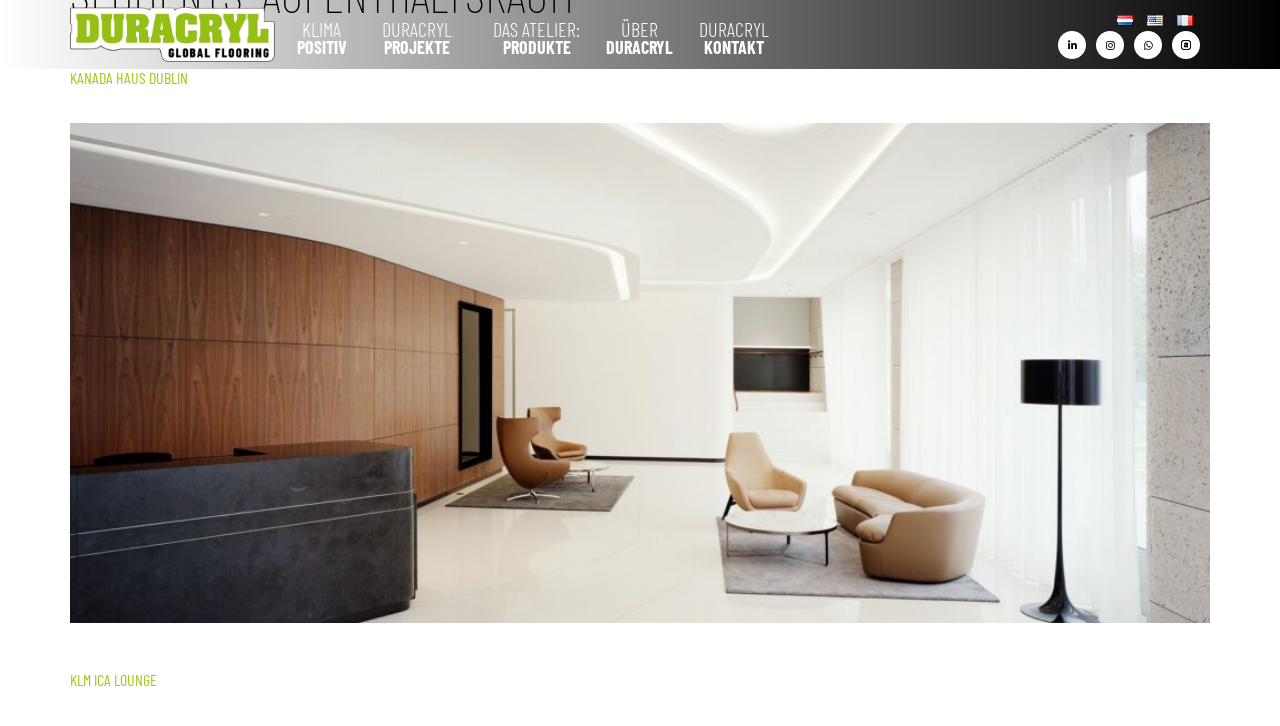

--- FILE ---
content_type: text/html; charset=UTF-8
request_url: https://duracryl.de/segments/aufenthaltsraum/
body_size: 15928
content:
<!doctype html>
<html lang="de-DE" prefix="og: https://ogp.me/ns#">
<head>
	<meta charset="UTF-8">
	<meta name="viewport" content="width=device-width, initial-scale=1">
	<link rel="profile" href="https://gmpg.org/xfn/11">
	<script src="https://duracryl.com/wp-admin/admin-ajax.php?action=pll_xdata_check&#038;redirect=https%3A%2F%2Fduracryl.de%2Fsegments%2Faufenthaltsraum%2F&#038;nonce=2919217939" async></script>	<style>img:is([sizes="auto" i], [sizes^="auto," i]) { contain-intrinsic-size: 3000px 1500px }</style>
	<link rel="alternate" href="https://duracryl.nl/segments/lounge/" hreflang="nl" />
<link rel="alternate" href="https://duracryl.com/segments/lounge/" hreflang="en" />
<link rel="alternate" href="https://duracryl.de/segments/aufenthaltsraum/" hreflang="de" />

<!-- Suchmaschinen-Optimierung durch Rank Math PRO - https://rankmath.com/ -->
<title>Aufenthaltsraum Archives - Duracryl</title>
<meta name="robots" content="follow, index, max-snippet:-1, max-video-preview:-1, max-image-preview:large"/>
<link rel="canonical" href="https://duracryl.de/segments/aufenthaltsraum/" />
<meta property="og:locale" content="de_DE" />
<meta property="og:type" content="article" />
<meta property="og:title" content="Aufenthaltsraum Archives - Duracryl" />
<meta property="og:url" content="https://duracryl.de/segments/aufenthaltsraum/" />
<meta property="og:site_name" content="Duracryl" />
<meta name="twitter:card" content="summary_large_image" />
<meta name="twitter:title" content="Aufenthaltsraum Archives - Duracryl" />
<meta name="twitter:label1" content="Projects" />
<meta name="twitter:data1" content="2" />
<script type="application/ld+json" class="rank-math-schema-pro">{"@context":"https://schema.org","@graph":[{"@type":"Organization","@id":"https://duracryl.nl/#organization","name":"Duracryl Global Flooring","url":"https://duracryl.com","email":"info@duracryl.com","logo":{"@type":"ImageObject","@id":"https://duracryl.nl/#logo","url":"https://duracryl.nl/wp-content/uploads/2020/12/logo-duracryl-wit-1.png","contentUrl":"https://duracryl.nl/wp-content/uploads/2020/12/logo-duracryl-wit-1.png","caption":"Duracryl","inLanguage":"de","width":"546","height":"146"}},{"@type":"WebSite","@id":"https://duracryl.nl/#website","url":"https://duracryl.nl","name":"Duracryl","publisher":{"@id":"https://duracryl.nl/#organization"},"inLanguage":"de"},{"@type":"CollectionPage","@id":"https://duracryl.de/segments/aufenthaltsraum/#webpage","url":"https://duracryl.de/segments/aufenthaltsraum/","name":"Aufenthaltsraum Archives - Duracryl","isPartOf":{"@id":"https://duracryl.nl/#website"},"inLanguage":"de"}]}</script>
<!-- /Rank Math WordPress SEO Plugin -->

<link rel='dns-prefetch' href='//duracryl.nl' />
<link rel="alternate" type="application/rss+xml" title="Duracryl &raquo; Feed" href="https://duracryl.de/feed/" />
<link rel="alternate" type="application/rss+xml" title="Duracryl &raquo; Kommentar-Feed" href="https://duracryl.de/comments/feed/" />
<link rel="alternate" type="application/rss+xml" title="Duracryl &raquo; Aufenthaltsraum Segments Feed" href="https://duracryl.de/segments/aufenthaltsraum/feed/" />
<script>
window._wpemojiSettings = {"baseUrl":"https:\/\/s.w.org\/images\/core\/emoji\/16.0.1\/72x72\/","ext":".png","svgUrl":"https:\/\/s.w.org\/images\/core\/emoji\/16.0.1\/svg\/","svgExt":".svg","source":{"concatemoji":"https:\/\/duracryl.de\/wp-includes\/js\/wp-emoji-release.min.js?ver=6.8.3"}};
/*! This file is auto-generated */
!function(s,n){var o,i,e;function c(e){try{var t={supportTests:e,timestamp:(new Date).valueOf()};sessionStorage.setItem(o,JSON.stringify(t))}catch(e){}}function p(e,t,n){e.clearRect(0,0,e.canvas.width,e.canvas.height),e.fillText(t,0,0);var t=new Uint32Array(e.getImageData(0,0,e.canvas.width,e.canvas.height).data),a=(e.clearRect(0,0,e.canvas.width,e.canvas.height),e.fillText(n,0,0),new Uint32Array(e.getImageData(0,0,e.canvas.width,e.canvas.height).data));return t.every(function(e,t){return e===a[t]})}function u(e,t){e.clearRect(0,0,e.canvas.width,e.canvas.height),e.fillText(t,0,0);for(var n=e.getImageData(16,16,1,1),a=0;a<n.data.length;a++)if(0!==n.data[a])return!1;return!0}function f(e,t,n,a){switch(t){case"flag":return n(e,"\ud83c\udff3\ufe0f\u200d\u26a7\ufe0f","\ud83c\udff3\ufe0f\u200b\u26a7\ufe0f")?!1:!n(e,"\ud83c\udde8\ud83c\uddf6","\ud83c\udde8\u200b\ud83c\uddf6")&&!n(e,"\ud83c\udff4\udb40\udc67\udb40\udc62\udb40\udc65\udb40\udc6e\udb40\udc67\udb40\udc7f","\ud83c\udff4\u200b\udb40\udc67\u200b\udb40\udc62\u200b\udb40\udc65\u200b\udb40\udc6e\u200b\udb40\udc67\u200b\udb40\udc7f");case"emoji":return!a(e,"\ud83e\udedf")}return!1}function g(e,t,n,a){var r="undefined"!=typeof WorkerGlobalScope&&self instanceof WorkerGlobalScope?new OffscreenCanvas(300,150):s.createElement("canvas"),o=r.getContext("2d",{willReadFrequently:!0}),i=(o.textBaseline="top",o.font="600 32px Arial",{});return e.forEach(function(e){i[e]=t(o,e,n,a)}),i}function t(e){var t=s.createElement("script");t.src=e,t.defer=!0,s.head.appendChild(t)}"undefined"!=typeof Promise&&(o="wpEmojiSettingsSupports",i=["flag","emoji"],n.supports={everything:!0,everythingExceptFlag:!0},e=new Promise(function(e){s.addEventListener("DOMContentLoaded",e,{once:!0})}),new Promise(function(t){var n=function(){try{var e=JSON.parse(sessionStorage.getItem(o));if("object"==typeof e&&"number"==typeof e.timestamp&&(new Date).valueOf()<e.timestamp+604800&&"object"==typeof e.supportTests)return e.supportTests}catch(e){}return null}();if(!n){if("undefined"!=typeof Worker&&"undefined"!=typeof OffscreenCanvas&&"undefined"!=typeof URL&&URL.createObjectURL&&"undefined"!=typeof Blob)try{var e="postMessage("+g.toString()+"("+[JSON.stringify(i),f.toString(),p.toString(),u.toString()].join(",")+"));",a=new Blob([e],{type:"text/javascript"}),r=new Worker(URL.createObjectURL(a),{name:"wpTestEmojiSupports"});return void(r.onmessage=function(e){c(n=e.data),r.terminate(),t(n)})}catch(e){}c(n=g(i,f,p,u))}t(n)}).then(function(e){for(var t in e)n.supports[t]=e[t],n.supports.everything=n.supports.everything&&n.supports[t],"flag"!==t&&(n.supports.everythingExceptFlag=n.supports.everythingExceptFlag&&n.supports[t]);n.supports.everythingExceptFlag=n.supports.everythingExceptFlag&&!n.supports.flag,n.DOMReady=!1,n.readyCallback=function(){n.DOMReady=!0}}).then(function(){return e}).then(function(){var e;n.supports.everything||(n.readyCallback(),(e=n.source||{}).concatemoji?t(e.concatemoji):e.wpemoji&&e.twemoji&&(t(e.twemoji),t(e.wpemoji)))}))}((window,document),window._wpemojiSettings);
</script>
<style id='wp-emoji-styles-inline-css'>

	img.wp-smiley, img.emoji {
		display: inline !important;
		border: none !important;
		box-shadow: none !important;
		height: 1em !important;
		width: 1em !important;
		margin: 0 0.07em !important;
		vertical-align: -0.1em !important;
		background: none !important;
		padding: 0 !important;
	}
</style>
<link rel='stylesheet' id='wp-block-library-css' href='https://duracryl.de/wp-includes/css/dist/block-library/style.min.css?ver=6.8.3' media='all' />
<link rel='stylesheet' id='jet-engine-frontend-css' href='https://duracryl.de/wp-content/plugins/jet-engine/assets/css/frontend.css?ver=3.7.7' media='all' />
<style id='global-styles-inline-css'>
:root{--wp--preset--aspect-ratio--square: 1;--wp--preset--aspect-ratio--4-3: 4/3;--wp--preset--aspect-ratio--3-4: 3/4;--wp--preset--aspect-ratio--3-2: 3/2;--wp--preset--aspect-ratio--2-3: 2/3;--wp--preset--aspect-ratio--16-9: 16/9;--wp--preset--aspect-ratio--9-16: 9/16;--wp--preset--color--black: #000000;--wp--preset--color--cyan-bluish-gray: #abb8c3;--wp--preset--color--white: #ffffff;--wp--preset--color--pale-pink: #f78da7;--wp--preset--color--vivid-red: #cf2e2e;--wp--preset--color--luminous-vivid-orange: #ff6900;--wp--preset--color--luminous-vivid-amber: #fcb900;--wp--preset--color--light-green-cyan: #7bdcb5;--wp--preset--color--vivid-green-cyan: #00d084;--wp--preset--color--pale-cyan-blue: #8ed1fc;--wp--preset--color--vivid-cyan-blue: #0693e3;--wp--preset--color--vivid-purple: #9b51e0;--wp--preset--gradient--vivid-cyan-blue-to-vivid-purple: linear-gradient(135deg,rgba(6,147,227,1) 0%,rgb(155,81,224) 100%);--wp--preset--gradient--light-green-cyan-to-vivid-green-cyan: linear-gradient(135deg,rgb(122,220,180) 0%,rgb(0,208,130) 100%);--wp--preset--gradient--luminous-vivid-amber-to-luminous-vivid-orange: linear-gradient(135deg,rgba(252,185,0,1) 0%,rgba(255,105,0,1) 100%);--wp--preset--gradient--luminous-vivid-orange-to-vivid-red: linear-gradient(135deg,rgba(255,105,0,1) 0%,rgb(207,46,46) 100%);--wp--preset--gradient--very-light-gray-to-cyan-bluish-gray: linear-gradient(135deg,rgb(238,238,238) 0%,rgb(169,184,195) 100%);--wp--preset--gradient--cool-to-warm-spectrum: linear-gradient(135deg,rgb(74,234,220) 0%,rgb(151,120,209) 20%,rgb(207,42,186) 40%,rgb(238,44,130) 60%,rgb(251,105,98) 80%,rgb(254,248,76) 100%);--wp--preset--gradient--blush-light-purple: linear-gradient(135deg,rgb(255,206,236) 0%,rgb(152,150,240) 100%);--wp--preset--gradient--blush-bordeaux: linear-gradient(135deg,rgb(254,205,165) 0%,rgb(254,45,45) 50%,rgb(107,0,62) 100%);--wp--preset--gradient--luminous-dusk: linear-gradient(135deg,rgb(255,203,112) 0%,rgb(199,81,192) 50%,rgb(65,88,208) 100%);--wp--preset--gradient--pale-ocean: linear-gradient(135deg,rgb(255,245,203) 0%,rgb(182,227,212) 50%,rgb(51,167,181) 100%);--wp--preset--gradient--electric-grass: linear-gradient(135deg,rgb(202,248,128) 0%,rgb(113,206,126) 100%);--wp--preset--gradient--midnight: linear-gradient(135deg,rgb(2,3,129) 0%,rgb(40,116,252) 100%);--wp--preset--font-size--small: 13px;--wp--preset--font-size--medium: 20px;--wp--preset--font-size--large: 36px;--wp--preset--font-size--x-large: 42px;--wp--preset--spacing--20: 0.44rem;--wp--preset--spacing--30: 0.67rem;--wp--preset--spacing--40: 1rem;--wp--preset--spacing--50: 1.5rem;--wp--preset--spacing--60: 2.25rem;--wp--preset--spacing--70: 3.38rem;--wp--preset--spacing--80: 5.06rem;--wp--preset--shadow--natural: 6px 6px 9px rgba(0, 0, 0, 0.2);--wp--preset--shadow--deep: 12px 12px 50px rgba(0, 0, 0, 0.4);--wp--preset--shadow--sharp: 6px 6px 0px rgba(0, 0, 0, 0.2);--wp--preset--shadow--outlined: 6px 6px 0px -3px rgba(255, 255, 255, 1), 6px 6px rgba(0, 0, 0, 1);--wp--preset--shadow--crisp: 6px 6px 0px rgba(0, 0, 0, 1);}:root { --wp--style--global--content-size: 800px;--wp--style--global--wide-size: 1200px; }:where(body) { margin: 0; }.wp-site-blocks > .alignleft { float: left; margin-right: 2em; }.wp-site-blocks > .alignright { float: right; margin-left: 2em; }.wp-site-blocks > .aligncenter { justify-content: center; margin-left: auto; margin-right: auto; }:where(.wp-site-blocks) > * { margin-block-start: 24px; margin-block-end: 0; }:where(.wp-site-blocks) > :first-child { margin-block-start: 0; }:where(.wp-site-blocks) > :last-child { margin-block-end: 0; }:root { --wp--style--block-gap: 24px; }:root :where(.is-layout-flow) > :first-child{margin-block-start: 0;}:root :where(.is-layout-flow) > :last-child{margin-block-end: 0;}:root :where(.is-layout-flow) > *{margin-block-start: 24px;margin-block-end: 0;}:root :where(.is-layout-constrained) > :first-child{margin-block-start: 0;}:root :where(.is-layout-constrained) > :last-child{margin-block-end: 0;}:root :where(.is-layout-constrained) > *{margin-block-start: 24px;margin-block-end: 0;}:root :where(.is-layout-flex){gap: 24px;}:root :where(.is-layout-grid){gap: 24px;}.is-layout-flow > .alignleft{float: left;margin-inline-start: 0;margin-inline-end: 2em;}.is-layout-flow > .alignright{float: right;margin-inline-start: 2em;margin-inline-end: 0;}.is-layout-flow > .aligncenter{margin-left: auto !important;margin-right: auto !important;}.is-layout-constrained > .alignleft{float: left;margin-inline-start: 0;margin-inline-end: 2em;}.is-layout-constrained > .alignright{float: right;margin-inline-start: 2em;margin-inline-end: 0;}.is-layout-constrained > .aligncenter{margin-left: auto !important;margin-right: auto !important;}.is-layout-constrained > :where(:not(.alignleft):not(.alignright):not(.alignfull)){max-width: var(--wp--style--global--content-size);margin-left: auto !important;margin-right: auto !important;}.is-layout-constrained > .alignwide{max-width: var(--wp--style--global--wide-size);}body .is-layout-flex{display: flex;}.is-layout-flex{flex-wrap: wrap;align-items: center;}.is-layout-flex > :is(*, div){margin: 0;}body .is-layout-grid{display: grid;}.is-layout-grid > :is(*, div){margin: 0;}body{padding-top: 0px;padding-right: 0px;padding-bottom: 0px;padding-left: 0px;}a:where(:not(.wp-element-button)){text-decoration: underline;}:root :where(.wp-element-button, .wp-block-button__link){background-color: #32373c;border-width: 0;color: #fff;font-family: inherit;font-size: inherit;line-height: inherit;padding: calc(0.667em + 2px) calc(1.333em + 2px);text-decoration: none;}.has-black-color{color: var(--wp--preset--color--black) !important;}.has-cyan-bluish-gray-color{color: var(--wp--preset--color--cyan-bluish-gray) !important;}.has-white-color{color: var(--wp--preset--color--white) !important;}.has-pale-pink-color{color: var(--wp--preset--color--pale-pink) !important;}.has-vivid-red-color{color: var(--wp--preset--color--vivid-red) !important;}.has-luminous-vivid-orange-color{color: var(--wp--preset--color--luminous-vivid-orange) !important;}.has-luminous-vivid-amber-color{color: var(--wp--preset--color--luminous-vivid-amber) !important;}.has-light-green-cyan-color{color: var(--wp--preset--color--light-green-cyan) !important;}.has-vivid-green-cyan-color{color: var(--wp--preset--color--vivid-green-cyan) !important;}.has-pale-cyan-blue-color{color: var(--wp--preset--color--pale-cyan-blue) !important;}.has-vivid-cyan-blue-color{color: var(--wp--preset--color--vivid-cyan-blue) !important;}.has-vivid-purple-color{color: var(--wp--preset--color--vivid-purple) !important;}.has-black-background-color{background-color: var(--wp--preset--color--black) !important;}.has-cyan-bluish-gray-background-color{background-color: var(--wp--preset--color--cyan-bluish-gray) !important;}.has-white-background-color{background-color: var(--wp--preset--color--white) !important;}.has-pale-pink-background-color{background-color: var(--wp--preset--color--pale-pink) !important;}.has-vivid-red-background-color{background-color: var(--wp--preset--color--vivid-red) !important;}.has-luminous-vivid-orange-background-color{background-color: var(--wp--preset--color--luminous-vivid-orange) !important;}.has-luminous-vivid-amber-background-color{background-color: var(--wp--preset--color--luminous-vivid-amber) !important;}.has-light-green-cyan-background-color{background-color: var(--wp--preset--color--light-green-cyan) !important;}.has-vivid-green-cyan-background-color{background-color: var(--wp--preset--color--vivid-green-cyan) !important;}.has-pale-cyan-blue-background-color{background-color: var(--wp--preset--color--pale-cyan-blue) !important;}.has-vivid-cyan-blue-background-color{background-color: var(--wp--preset--color--vivid-cyan-blue) !important;}.has-vivid-purple-background-color{background-color: var(--wp--preset--color--vivid-purple) !important;}.has-black-border-color{border-color: var(--wp--preset--color--black) !important;}.has-cyan-bluish-gray-border-color{border-color: var(--wp--preset--color--cyan-bluish-gray) !important;}.has-white-border-color{border-color: var(--wp--preset--color--white) !important;}.has-pale-pink-border-color{border-color: var(--wp--preset--color--pale-pink) !important;}.has-vivid-red-border-color{border-color: var(--wp--preset--color--vivid-red) !important;}.has-luminous-vivid-orange-border-color{border-color: var(--wp--preset--color--luminous-vivid-orange) !important;}.has-luminous-vivid-amber-border-color{border-color: var(--wp--preset--color--luminous-vivid-amber) !important;}.has-light-green-cyan-border-color{border-color: var(--wp--preset--color--light-green-cyan) !important;}.has-vivid-green-cyan-border-color{border-color: var(--wp--preset--color--vivid-green-cyan) !important;}.has-pale-cyan-blue-border-color{border-color: var(--wp--preset--color--pale-cyan-blue) !important;}.has-vivid-cyan-blue-border-color{border-color: var(--wp--preset--color--vivid-cyan-blue) !important;}.has-vivid-purple-border-color{border-color: var(--wp--preset--color--vivid-purple) !important;}.has-vivid-cyan-blue-to-vivid-purple-gradient-background{background: var(--wp--preset--gradient--vivid-cyan-blue-to-vivid-purple) !important;}.has-light-green-cyan-to-vivid-green-cyan-gradient-background{background: var(--wp--preset--gradient--light-green-cyan-to-vivid-green-cyan) !important;}.has-luminous-vivid-amber-to-luminous-vivid-orange-gradient-background{background: var(--wp--preset--gradient--luminous-vivid-amber-to-luminous-vivid-orange) !important;}.has-luminous-vivid-orange-to-vivid-red-gradient-background{background: var(--wp--preset--gradient--luminous-vivid-orange-to-vivid-red) !important;}.has-very-light-gray-to-cyan-bluish-gray-gradient-background{background: var(--wp--preset--gradient--very-light-gray-to-cyan-bluish-gray) !important;}.has-cool-to-warm-spectrum-gradient-background{background: var(--wp--preset--gradient--cool-to-warm-spectrum) !important;}.has-blush-light-purple-gradient-background{background: var(--wp--preset--gradient--blush-light-purple) !important;}.has-blush-bordeaux-gradient-background{background: var(--wp--preset--gradient--blush-bordeaux) !important;}.has-luminous-dusk-gradient-background{background: var(--wp--preset--gradient--luminous-dusk) !important;}.has-pale-ocean-gradient-background{background: var(--wp--preset--gradient--pale-ocean) !important;}.has-electric-grass-gradient-background{background: var(--wp--preset--gradient--electric-grass) !important;}.has-midnight-gradient-background{background: var(--wp--preset--gradient--midnight) !important;}.has-small-font-size{font-size: var(--wp--preset--font-size--small) !important;}.has-medium-font-size{font-size: var(--wp--preset--font-size--medium) !important;}.has-large-font-size{font-size: var(--wp--preset--font-size--large) !important;}.has-x-large-font-size{font-size: var(--wp--preset--font-size--x-large) !important;}
:root :where(.wp-block-pullquote){font-size: 1.5em;line-height: 1.6;}
</style>
<link rel='stylesheet' id='hello-elementor-css' href='https://duracryl.de/wp-content/themes/hello-elementor/assets/css/reset.css?ver=3.4.4' media='all' />
<link rel='stylesheet' id='hello-elementor-theme-style-css' href='https://duracryl.de/wp-content/themes/hello-elementor/assets/css/theme.css?ver=3.4.4' media='all' />
<link rel='stylesheet' id='hello-elementor-header-footer-css' href='https://duracryl.de/wp-content/themes/hello-elementor/assets/css/header-footer.css?ver=3.4.4' media='all' />
<link rel='stylesheet' id='jet-popup-frontend-css' href='https://duracryl.de/wp-content/plugins/jet-popup/assets/css/jet-popup-frontend.css?ver=2.0.19' media='all' />
<link rel='stylesheet' id='elementor-frontend-css' href='https://duracryl.de/wp-content/plugins/elementor/assets/css/frontend.min.css?ver=3.32.4' media='all' />
<link rel='stylesheet' id='widget-image-css' href='https://duracryl.de/wp-content/plugins/elementor/assets/css/widget-image.min.css?ver=3.32.4' media='all' />
<link rel='stylesheet' id='widget-nav-menu-css' href='https://duracryl.de/wp-content/plugins/elementor-pro/assets/css/widget-nav-menu.min.css?ver=3.32.2' media='all' />
<link rel='stylesheet' id='widget-social-icons-css' href='https://duracryl.de/wp-content/plugins/elementor/assets/css/widget-social-icons.min.css?ver=3.32.4' media='all' />
<link rel='stylesheet' id='e-apple-webkit-css' href='https://duracryl.de/wp-content/plugins/elementor/assets/css/conditionals/apple-webkit.min.css?ver=3.32.4' media='all' />
<link rel='stylesheet' id='e-sticky-css' href='https://duracryl.de/wp-content/plugins/elementor-pro/assets/css/modules/sticky.min.css?ver=3.32.2' media='all' />
<link rel='stylesheet' id='widget-heading-css' href='https://duracryl.de/wp-content/plugins/elementor/assets/css/widget-heading.min.css?ver=3.32.4' media='all' />
<link rel='stylesheet' id='widget-form-css' href='https://duracryl.de/wp-content/plugins/elementor-pro/assets/css/widget-form.min.css?ver=3.32.2' media='all' />
<link rel='stylesheet' id='e-popup-css' href='https://duracryl.de/wp-content/plugins/elementor-pro/assets/css/conditionals/popup.min.css?ver=3.32.2' media='all' />
<link rel='stylesheet' id='elementor-icons-css' href='https://duracryl.de/wp-content/plugins/elementor/assets/lib/eicons/css/elementor-icons.min.css?ver=5.44.0' media='all' />
<link rel='stylesheet' id='elementor-post-10-css' href='https://duracryl.de/wp-content/uploads/elementor/css/post-10.css?ver=1768230069' media='all' />
<link rel='stylesheet' id='jet-tabs-frontend-css' href='https://duracryl.de/wp-content/plugins/jet-tabs/assets/css/jet-tabs-frontend.css?ver=2.2.11' media='all' />
<link rel='stylesheet' id='elementor-post-5964-css' href='https://duracryl.de/wp-content/uploads/elementor/css/post-5964.css?ver=1768230778' media='all' />
<link rel='stylesheet' id='elementor-post-116-css' href='https://duracryl.de/wp-content/uploads/elementor/css/post-116.css?ver=1768230069' media='all' />
<link rel='stylesheet' id='elementor-post-6382-css' href='https://duracryl.de/wp-content/uploads/elementor/css/post-6382.css?ver=1768230778' media='all' />
<style id='hide_field_class_style-inline-css'>
.cfef-hidden, .cfef-hidden-step-field {
			display: none !important;
	}
</style>
<link rel='stylesheet' id='eael-general-css' href='https://duracryl.de/wp-content/plugins/essential-addons-for-elementor-lite/assets/front-end/css/view/general.min.css?ver=6.3.3' media='all' />
<link rel='stylesheet' id='elementor-gf-local-barlowcondensed-css' href='https://duracryl.com/wp-content/uploads/elementor/google-fonts/css/barlowcondensed.css?ver=1747909100' media='all' />
<link rel='stylesheet' id='elementor-gf-local-barlow-css' href='https://duracryl.com/wp-content/uploads/elementor/google-fonts/css/barlow.css?ver=1747909101' media='all' />
<link rel='stylesheet' id='elementor-icons-shared-0-css' href='https://duracryl.de/wp-content/plugins/elementor/assets/lib/font-awesome/css/fontawesome.min.css?ver=5.15.3' media='all' />
<link rel='stylesheet' id='elementor-icons-fa-solid-css' href='https://duracryl.de/wp-content/plugins/elementor/assets/lib/font-awesome/css/solid.min.css?ver=5.15.3' media='all' />
<link rel='stylesheet' id='elementor-icons-fa-brands-css' href='https://duracryl.de/wp-content/plugins/elementor/assets/lib/font-awesome/css/brands.min.css?ver=5.15.3' media='all' />
<script src="https://duracryl.de/wp-includes/js/jquery/jquery.min.js?ver=3.7.1" id="jquery-core-js"></script>
<script src="https://duracryl.de/wp-includes/js/jquery/jquery-migrate.min.js?ver=3.4.1" id="jquery-migrate-js"></script>
<link rel="https://api.w.org/" href="https://duracryl.de/wp-json/" /><link rel="alternate" title="JSON" type="application/json" href="https://duracryl.de/wp-json/wp/v2/segments/275" /><link rel="EditURI" type="application/rsd+xml" title="RSD" href="https://duracryl.de/xmlrpc.php?rsd" />
<meta name="generator" content="WordPress 6.8.3" />
<meta name="generator" content="Elementor 3.32.4; features: additional_custom_breakpoints; settings: css_print_method-external, google_font-enabled, font_display-auto">
<!-- Google Tag Manager -->
<script>(function(w,d,s,l,i){w[l]=w[l]||[];w[l].push({'gtm.start':
new Date().getTime(),event:'gtm.js'});var f=d.getElementsByTagName(s)[0],
j=d.createElement(s),dl=l!='dataLayer'?'&l='+l:'';j.async=true;j.src=
'https://www.googletagmanager.com/gtm.js?id='+i+dl;f.parentNode.insertBefore(j,f);
})(window,document,'script','dataLayer','GTM-M3TSHR6');</script>
<!-- End Google Tag Manager -->
<meta name="p:domain_verify" content="5a70090b3bbde4bb5e92c7bd90c65f8a"/>
			<style>
				.e-con.e-parent:nth-of-type(n+4):not(.e-lazyloaded):not(.e-no-lazyload),
				.e-con.e-parent:nth-of-type(n+4):not(.e-lazyloaded):not(.e-no-lazyload) * {
					background-image: none !important;
				}
				@media screen and (max-height: 1024px) {
					.e-con.e-parent:nth-of-type(n+3):not(.e-lazyloaded):not(.e-no-lazyload),
					.e-con.e-parent:nth-of-type(n+3):not(.e-lazyloaded):not(.e-no-lazyload) * {
						background-image: none !important;
					}
				}
				@media screen and (max-height: 640px) {
					.e-con.e-parent:nth-of-type(n+2):not(.e-lazyloaded):not(.e-no-lazyload),
					.e-con.e-parent:nth-of-type(n+2):not(.e-lazyloaded):not(.e-no-lazyload) * {
						background-image: none !important;
					}
				}
			</style>
			<script>// Verkrijg alle afbeeldingen in de galerie
const galleryImages = document.querySelectorAll('.gallery a');
const lightbox = document.getElementById('lightbox');
const lightboxImage = document.getElementById('lightbox-image');
const caption = document.getElementById('caption');
const closeButton = document.querySelector('.close');

// Voeg een klik-eventlistener toe voor elke afbeelding
galleryImages.forEach(image => {
  image.addEventListener('click', function(e) {
    e.preventDefault(); // voorkom de standaard linkactie
    const imageSrc = this.href; // Verkrijg de afbeelding van de link
    const imageAlt = this.querySelector('img').alt; // Verkrijg de alt-tekst van de afbeelding

    // Stel de lightbox in
    lightbox.style.display = 'flex';
    lightboxImage.src = imageSrc;
    caption.textContent = imageAlt; // Zet de alt-tekst als caption
  });
});

// Sluit de lightbox als je op de sluitknop klikt
closeButton.addEventListener('click', function() {
  lightbox.style.display = 'none';
});
</script><link rel="icon" href="https://duracryl.de/wp-content/uploads/cropped-favicon-duracryl-32x32.jpg" sizes="32x32" />
<link rel="icon" href="https://duracryl.de/wp-content/uploads/cropped-favicon-duracryl-192x192.jpg" sizes="192x192" />
<link rel="apple-touch-icon" href="https://duracryl.de/wp-content/uploads/cropped-favicon-duracryl-180x180.jpg" />
<meta name="msapplication-TileImage" content="https://duracryl.de/wp-content/uploads/cropped-favicon-duracryl-270x270.jpg" />
</head>
<body class="archive tax-segments term-aufenthaltsraum term-275 wp-custom-logo wp-embed-responsive wp-theme-hello-elementor hello-elementor-default elementor-default elementor-kit-10">

<!-- Google Tag Manager (noscript) -->
<noscript><iframe src="https://www.googletagmanager.com/ns.html?id=GTM-M3TSHR6"
height="0" width="0" style="display:none;visibility:hidden"></iframe></noscript>
<!-- End Google Tag Manager (noscript) -->

<a class="skip-link screen-reader-text" href="#content">Zum Inhalt springen</a>

		<header data-elementor-type="header" data-elementor-id="5964" class="elementor elementor-5964 elementor-location-header" data-elementor-post-type="elementor_library">
			<div class="elementor-element elementor-element-49fd3e7 e-flex e-con-boxed e-con e-parent" data-id="49fd3e7" data-element_type="container" data-settings="{&quot;background_background&quot;:&quot;gradient&quot;,&quot;jet_parallax_layout_list&quot;:[],&quot;sticky&quot;:&quot;top&quot;,&quot;sticky_on&quot;:[&quot;desktop&quot;,&quot;tablet&quot;,&quot;mobile&quot;],&quot;sticky_offset&quot;:0,&quot;sticky_effects_offset&quot;:0,&quot;sticky_anchor_link_offset&quot;:0}">
					<div class="e-con-inner">
				<div class="elementor-element elementor-element-97e834b elementor-widget__width-initial elementor-widget-tablet__width-initial elementor-widget elementor-widget-theme-site-logo elementor-widget-image" data-id="97e834b" data-element_type="widget" data-widget_type="theme-site-logo.default">
				<div class="elementor-widget-container">
											<a href="https://duracryl.de">
			<img fetchpriority="high" width="546" height="146" src="https://duracryl.de/wp-content/uploads/2020/12/logo-duracryl-wit-1.png" class="attachment-full size-full wp-image-494" alt="" srcset="https://duracryl.de/wp-content/uploads/2020/12/logo-duracryl-wit-1.png 546w, https://duracryl.de/wp-content/uploads/2020/12/logo-duracryl-wit-1-300x80.png 300w" sizes="(max-width: 546px) 100vw, 546px" />				</a>
											</div>
				</div>
		<div class="elementor-element elementor-element-e4dfe27 e-con-full e-flex e-con e-child" data-id="e4dfe27" data-element_type="container" data-settings="{&quot;jet_parallax_layout_list&quot;:[]}">
				<div class="elementor-element elementor-element-8c2a19c elementor-nav-menu__align-end elementor-nav-menu--stretch menu-with-subheading elementor-nav-menu__text-align-center cpel-lv--yes elementor-nav-menu--dropdown-tablet elementor-nav-menu--toggle elementor-nav-menu--burger elementor-widget elementor-widget-nav-menu" data-id="8c2a19c" data-element_type="widget" data-settings="{&quot;full_width&quot;:&quot;stretch&quot;,&quot;submenu_icon&quot;:{&quot;value&quot;:&quot;&lt;i class=\&quot;\&quot; aria-hidden=\&quot;true\&quot;&gt;&lt;\/i&gt;&quot;,&quot;library&quot;:&quot;&quot;},&quot;layout&quot;:&quot;horizontal&quot;,&quot;toggle&quot;:&quot;burger&quot;}" data-widget_type="nav-menu.default">
				<div class="elementor-widget-container">
								<nav aria-label="Menu" class="elementor-nav-menu--main elementor-nav-menu__container elementor-nav-menu--layout-horizontal e--pointer-none">
				<ul id="menu-1-8c2a19c" class="elementor-nav-menu"><li class="menu-item menu-item-type-post_type menu-item-object-page menu-item-2777"><a href="https://duracryl.de/climate-positive-2/" class="elementor-item">KLIMA <span class="subheading"><strong>POSITIV</strong></span></a></li>
<li class="menu-item menu-item-type-custom menu-item-object-custom menu-item-7671"><a href="https://duracryl.de/projects/" class="elementor-item">DURACRYL<span class="subheading"><strong>PROJEKTE</strong></span></a></li>
<li class="menu-item menu-item-type-custom menu-item-object-custom menu-item-8507"><a href="https://duracryl.de/the-atelier-2/" class="elementor-item">DAS ATELIER: <span class="subheading"><strong>PRODUKTE</strong></span></a></li>
<li class="menu-item menu-item-type-post_type menu-item-object-page menu-item-2775"><a href="https://duracryl.de/duracryl-in-short-2/" class="elementor-item">ÜBER<span class="subheading"><strong>DURACRYL</strong></span></a></li>
<li class="menu-item menu-item-type-post_type menu-item-object-page menu-item-2774"><a href="https://duracryl.de/contact/" class="elementor-item">DURACRYL <span class="subheading"><strong>KONTAKT</strong></span></a></li>
</ul>			</nav>
					<div class="elementor-menu-toggle" role="button" tabindex="0" aria-label="Menü Umschalter" aria-expanded="false">
			<i aria-hidden="true" role="presentation" class="elementor-menu-toggle__icon--open eicon-menu-bar"></i><i aria-hidden="true" role="presentation" class="elementor-menu-toggle__icon--close eicon-close"></i>		</div>
					<nav class="elementor-nav-menu--dropdown elementor-nav-menu__container" aria-hidden="true">
				<ul id="menu-2-8c2a19c" class="elementor-nav-menu"><li class="menu-item menu-item-type-post_type menu-item-object-page menu-item-2777"><a href="https://duracryl.de/climate-positive-2/" class="elementor-item" tabindex="-1">KLIMA <span class="subheading"><strong>POSITIV</strong></span></a></li>
<li class="menu-item menu-item-type-custom menu-item-object-custom menu-item-7671"><a href="https://duracryl.de/projects/" class="elementor-item" tabindex="-1">DURACRYL<span class="subheading"><strong>PROJEKTE</strong></span></a></li>
<li class="menu-item menu-item-type-custom menu-item-object-custom menu-item-8507"><a href="https://duracryl.de/the-atelier-2/" class="elementor-item" tabindex="-1">DAS ATELIER: <span class="subheading"><strong>PRODUKTE</strong></span></a></li>
<li class="menu-item menu-item-type-post_type menu-item-object-page menu-item-2775"><a href="https://duracryl.de/duracryl-in-short-2/" class="elementor-item" tabindex="-1">ÜBER<span class="subheading"><strong>DURACRYL</strong></span></a></li>
<li class="menu-item menu-item-type-post_type menu-item-object-page menu-item-2774"><a href="https://duracryl.de/contact/" class="elementor-item" tabindex="-1">DURACRYL <span class="subheading"><strong>KONTAKT</strong></span></a></li>
</ul>			</nav>
						</div>
				</div>
				</div>
		<div class="elementor-element elementor-element-33b923c e-flex e-con-boxed e-con e-child" data-id="33b923c" data-element_type="container" data-settings="{&quot;jet_parallax_layout_list&quot;:[]}">
					<div class="e-con-inner">
				<div class="elementor-element elementor-element-10556c2 elementor-nav-menu__align-end elementor-nav-menu--dropdown-none elementor-widget elementor-widget-nav-menu" data-id="10556c2" data-element_type="widget" data-settings="{&quot;layout&quot;:&quot;horizontal&quot;,&quot;submenu_icon&quot;:{&quot;value&quot;:&quot;&lt;i class=\&quot;fas fa-caret-down\&quot; aria-hidden=\&quot;true\&quot;&gt;&lt;\/i&gt;&quot;,&quot;library&quot;:&quot;fa-solid&quot;}}" data-widget_type="nav-menu.default">
				<div class="elementor-widget-container">
								<nav aria-label="Menu" class="elementor-nav-menu--main elementor-nav-menu__container elementor-nav-menu--layout-horizontal e--pointer-none">
				<ul id="menu-1-10556c2" class="elementor-nav-menu"><li class="lang-item lang-item-12 lang-item-nl lang-item-first menu-item menu-item-type-custom menu-item-object-custom menu-item-2472-nl"><a href="https://duracryl.nl/segments/lounge/" hreflang="nl-NL" lang="nl-NL" class="elementor-item"><img src="[data-uri]" alt="Nederlands" width="16" height="11" style="width: 16px; height: 11px;" /></a></li>
<li class="lang-item lang-item-14 lang-item-en menu-item menu-item-type-custom menu-item-object-custom menu-item-2472-en"><a href="https://duracryl.com/segments/lounge/" hreflang="en-US" lang="en-US" class="elementor-item"><img src="[data-uri]" alt="English" width="16" height="11" style="width: 16px; height: 11px;" /></a></li>
<li class="lang-item lang-item-334 lang-item-fr no-translation menu-item menu-item-type-custom menu-item-object-custom menu-item-2472-fr"><a href="https://duracryl.fr/" hreflang="fr-FR" lang="fr-FR" class="elementor-item"><img loading="lazy" src="[data-uri]" alt="Français" width="16" height="11" style="width: 16px; height: 11px;" /></a></li>
</ul>			</nav>
						<nav class="elementor-nav-menu--dropdown elementor-nav-menu__container" aria-hidden="true">
				<ul id="menu-2-10556c2" class="elementor-nav-menu"><li class="lang-item lang-item-12 lang-item-nl lang-item-first menu-item menu-item-type-custom menu-item-object-custom menu-item-2472-nl"><a href="https://duracryl.nl/segments/lounge/" hreflang="nl-NL" lang="nl-NL" class="elementor-item" tabindex="-1"><img src="[data-uri]" alt="Nederlands" width="16" height="11" style="width: 16px; height: 11px;" /></a></li>
<li class="lang-item lang-item-14 lang-item-en menu-item menu-item-type-custom menu-item-object-custom menu-item-2472-en"><a href="https://duracryl.com/segments/lounge/" hreflang="en-US" lang="en-US" class="elementor-item" tabindex="-1"><img src="[data-uri]" alt="English" width="16" height="11" style="width: 16px; height: 11px;" /></a></li>
<li class="lang-item lang-item-334 lang-item-fr no-translation menu-item menu-item-type-custom menu-item-object-custom menu-item-2472-fr"><a href="https://duracryl.fr/" hreflang="fr-FR" lang="fr-FR" class="elementor-item" tabindex="-1"><img loading="lazy" src="[data-uri]" alt="Français" width="16" height="11" style="width: 16px; height: 11px;" /></a></li>
</ul>			</nav>
						</div>
				</div>
				<div class="elementor-element elementor-element-7a1cd0b elementor-shape-circle e-grid-align-right e-grid-align-tablet-right e-grid-align-mobile-center elementor-widget__width-inherit elementor-grid-mobile-0 elementor-widget-mobile__width-initial elementor-grid-0 elementor-widget elementor-widget-social-icons" data-id="7a1cd0b" data-element_type="widget" data-widget_type="social-icons.default">
				<div class="elementor-widget-container">
							<div class="elementor-social-icons-wrapper elementor-grid" role="list">
							<span class="elementor-grid-item" role="listitem">
					<a class="elementor-icon elementor-social-icon elementor-social-icon-linkedin-in elementor-repeater-item-bbe0fd0" href="https://www.linkedin.com/company/duracryl-global-flooring/" target="_blank">
						<span class="elementor-screen-only">Linkedin-in</span>
						<i aria-hidden="true" class="fab fa-linkedin-in"></i>					</a>
				</span>
							<span class="elementor-grid-item" role="listitem">
					<a class="elementor-icon elementor-social-icon elementor-social-icon-instagram elementor-repeater-item-022bbc9" href="https://www.instagram.com/duracryl/" target="_blank">
						<span class="elementor-screen-only">Instagram</span>
						<i aria-hidden="true" class="fab fa-instagram"></i>					</a>
				</span>
							<span class="elementor-grid-item" role="listitem">
					<a class="elementor-icon elementor-social-icon elementor-social-icon-whatsapp elementor-repeater-item-ba39e7d" href="https://api.whatsapp.com/send?phone=0031611914155" target="_blank">
						<span class="elementor-screen-only">Whatsapp</span>
						<i aria-hidden="true" class="fab fa-whatsapp"></i>					</a>
				</span>
							<span class="elementor-grid-item" role="listitem">
					<a class="elementor-icon elementor-social-icon elementor-social-icon- elementor-repeater-item-77254a2" href="https://archello.com/brand/duracryl-flooring-systems" target="_blank">
						<span class="elementor-screen-only"></span>
						<svg xmlns="http://www.w3.org/2000/svg" xmlns:xlink="http://www.w3.org/1999/xlink" width="500px" height="500px" viewBox="0 0 500 500"><title>Archello_Symbol_Black</title><desc>Created with Sketch.</desc><defs><path d="M207.975565,2.05272226e-14 L292.024435,3.63161962e-14 C361.320796,2.35866613e-14 388.700895,7.65811201 415.589781,22.0384454 C442.478666,36.4187789 463.581221,57.5213337 477.961555,84.4102194 C492.341888,111.299105 500,138.679204 500,207.975565 L500,292.024435 C500,361.320796 492.341888,388.700895 477.961555,415.589781 C463.581221,442.478666 442.478666,463.581221 415.589781,477.961555 C388.700895,492.341888 361.320796,500 292.024435,500 L207.975565,500 C138.679204,500 111.299105,492.341888 84.4102194,477.961555 C57.5213337,463.581221 36.4187789,442.478666 22.0384454,415.589781 C7.65811201,388.700895 3.16450748e-14,361.320796 2.31587182e-14,292.024435 L3.36847006e-14,207.975565 C2.5198344e-14,138.679204 7.65811201,111.299105 22.0384454,84.4102194 C36.4187789,57.5213337 57.5213337,36.4187789 84.4102194,22.0384454 C111.299105,7.65811201 138.679204,3.32567575e-14 207.975565,2.05272226e-14 Z M214.279226,37.5 C155.377318,37.5 132.104235,44.0093949 109.248683,56.2326778 C86.3931316,68.4559607 68.4559607,86.3931316 56.2326778,109.248683 C44.0093949,132.104235 37.5,155.377318 37.5,214.279226 L37.5,285.720774 C37.5,344.622682 44.0093949,367.895765 56.2326778,390.751317 C68.4559607,413.606868 86.3931316,431.544039 109.248683,443.767322 C132.104235,455.990605 155.377318,462.5 214.279226,462.5 L285.720774,462.5 C344.622682,462.5 367.895765,455.990605 390.751317,443.767322 C413.606868,431.544039 431.544039,413.606868 443.767322,390.751317 C455.990605,367.895765 462.5,344.622682 462.5,285.720774 L462.5,214.279226 C462.5,155.377318 455.990605,132.104235 443.767322,109.248683 C431.544039,86.3931316 413.606868,68.4559607 390.751317,56.2326778 C367.895765,44.0093949 344.622682,37.5 285.720774,37.5 L214.279226,37.5 Z M292.710396,362.647459 L292.710396,335.849592 C277.561881,354.990926 253.155941,365.625 221.596535,365.625 C173.205446,365.625 143.75,335.849592 143.75,294.16402 C143.75,251.202359 174.467822,225.680581 230.012376,225.255218 L292.289604,225.255218 L292.289604,221.001588 C292.289604,196.755898 276.299505,182.71892 245.160891,182.71892 C224.962871,182.71892 201.398515,189.524728 177.834158,202.71098 L157.636139,157.622505 C191.299505,140.607985 220.334158,131.25 259.888614,131.25 C320.482673,131.25 355.408416,161.876134 355.829208,213.345054 L356.25,362.647459 L292.710396,362.647459 Z M239.690594,318.835073 C267.042079,318.835073 288.502475,303.947368 292.289604,284.380672 L292.289604,263.963249 L241.373762,263.963249 C216.54703,263.963249 204.344059,271.619782 204.344059,289.91039 C204.344059,307.350272 217.809406,318.835073 239.690594,318.835073 Z" id="path-1"></path></defs><g id="Archello_Symbol_Black" stroke="none" stroke-width="1" fill="none" fill-rule="evenodd"><g><use fill="#080F26" xlink:href="#path-1"></use><use fill="#000000" xlink:href="#path-1"></use></g></g></svg>					</a>
				</span>
					</div>
						</div>
				</div>
					</div>
				</div>
					</div>
				</div>
				</header>
		<main id="content" class="site-main">

			<div class="page-header">
			<h1 class="entry-title">Segments: <span>Aufenthaltsraum</span></h1>		</div>
	
	<div class="page-content">
					<article class="post">
				<h2 class="entry-title"><a href="https://duracryl.de/projects/kanada-haus-dublin/">Kanada Haus Dublin</a></h2><a href="https://duracryl.de/projects/kanada-haus-dublin/"><img loading="lazy" width="800" height="640" src="https://duracryl.de/wp-content/uploads/1powerhouse-companycanada-house-dublin015image-kim-zwartsad-1024x819.jpg" class="attachment-large size-large wp-post-image" alt="Canada House Dublin Durabella" decoding="async" srcset="https://duracryl.de/wp-content/uploads/1powerhouse-companycanada-house-dublin015image-kim-zwartsad-1024x819.jpg 1024w, https://duracryl.de/wp-content/uploads/1powerhouse-companycanada-house-dublin015image-kim-zwartsad-300x240.jpg 300w, https://duracryl.de/wp-content/uploads/1powerhouse-companycanada-house-dublin015image-kim-zwartsad-768x614.jpg 768w, https://duracryl.de/wp-content/uploads/1powerhouse-companycanada-house-dublin015image-kim-zwartsad-1536x1229.jpg 1536w, https://duracryl.de/wp-content/uploads/1powerhouse-companycanada-house-dublin015image-kim-zwartsad-2048x1638.jpg 2048w" sizes="(max-width: 800px) 100vw, 800px" /></a>			</article>
					<article class="post">
				<h2 class="entry-title"><a href="https://duracryl.de/projects/klm-ica-lounge/">KLM ICA Lounge</a></h2><a href="https://duracryl.de/projects/klm-ica-lounge/"><img width="800" height="534" src="https://duracryl.de/wp-content/uploads/KLM-ICA-Lounge-Schiphol-990m2_10652ft2-Concrete-photo-WoutervanderSar-5.webp" class="attachment-large size-large wp-post-image" alt="" decoding="async" srcset="https://duracryl.de/wp-content/uploads/KLM-ICA-Lounge-Schiphol-990m2_10652ft2-Concrete-photo-WoutervanderSar-5.webp 1000w, https://duracryl.de/wp-content/uploads/KLM-ICA-Lounge-Schiphol-990m2_10652ft2-Concrete-photo-WoutervanderSar-5-300x200.webp 300w, https://duracryl.de/wp-content/uploads/KLM-ICA-Lounge-Schiphol-990m2_10652ft2-Concrete-photo-WoutervanderSar-5-768x512.webp 768w" sizes="(max-width: 800px) 100vw, 800px" /></a>			</article>
			</div>

	
</main>
		<footer data-elementor-type="footer" data-elementor-id="116" class="elementor elementor-116 elementor-location-footer" data-elementor-post-type="elementor_library">
			<div class="elementor-element elementor-element-87451c0 cpel-lv--yes e-flex e-con-boxed e-con e-parent" data-id="87451c0" data-element_type="container" data-settings="{&quot;background_background&quot;:&quot;classic&quot;,&quot;jet_parallax_layout_list&quot;:[]}">
					<div class="e-con-inner">
				<div class="elementor-element elementor-element-924b24d elementor-widget-tablet__width-initial elementor-widget elementor-widget-heading" data-id="924b24d" data-element_type="widget" data-widget_type="heading.default">
				<div class="elementor-widget-container">
					<h5 class="elementor-heading-title elementor-size-default">Die Gefahren des Greenwashings in der Bodenbelagsindustrie</h5>				</div>
				</div>
				<div class="elementor-element elementor-element-77029b3 cpel-lv--yes elementor-widget elementor-widget-button" data-id="77029b3" data-element_type="widget" data-widget_type="button.default">
				<div class="elementor-widget-container">
									<div class="elementor-button-wrapper">
					<a class="elementor-button elementor-button-link elementor-size-sm" href="https://duracryl.de/uncategorized/konsequenzen-von-greenwashing-in-der-bodenbelagsindustrie/">
						<span class="elementor-button-content-wrapper">
									<span class="elementor-button-text">Informiere dich</span>
					</span>
					</a>
				</div>
								</div>
				</div>
					</div>
				</div>
				<section class="elementor-section elementor-top-section elementor-element elementor-element-56087f34 elementor-section-boxed elementor-section-height-default elementor-section-height-default" data-id="56087f34" data-element_type="section" data-settings="{&quot;background_background&quot;:&quot;classic&quot;,&quot;jet_parallax_layout_list&quot;:[]}">
						<div class="elementor-container elementor-column-gap-no">
					<div class="elementor-column elementor-col-100 elementor-top-column elementor-element elementor-element-13afd9e1" data-id="13afd9e1" data-element_type="column">
			<div class="elementor-widget-wrap elementor-element-populated">
						<div class="elementor-element elementor-element-0fc20fd elementor-widget elementor-widget-image" data-id="0fc20fd" data-element_type="widget" data-widget_type="image.default">
				<div class="elementor-widget-container">
																<a href="/">
							<img src="https://duracryl.de/wp-content/uploads/logo-duracryl-wit.svg" class="attachment-full size-full wp-image-1530" alt="" />								</a>
															</div>
				</div>
				<section class="elementor-section elementor-inner-section elementor-element elementor-element-5504e1d elementor-section-content-top elementor-section-boxed elementor-section-height-default elementor-section-height-default" data-id="5504e1d" data-element_type="section" data-settings="{&quot;background_background&quot;:&quot;classic&quot;,&quot;jet_parallax_layout_list&quot;:[]}">
						<div class="elementor-container elementor-column-gap-no">
					<div class="elementor-column elementor-col-25 elementor-inner-column elementor-element elementor-element-4e764b3b" data-id="4e764b3b" data-element_type="column">
			<div class="elementor-widget-wrap elementor-element-populated">
						<div class="elementor-element elementor-element-5a31f59 elementor-widget elementor-widget-text-editor" data-id="5a31f59" data-element_type="widget" data-widget_type="text-editor.default">
				<div class="elementor-widget-container">
									<p><b>Duracryl International </b> BV</p>
<p>Elandstraat 91</p>
<p>2901 BK Capelle aan den IJssel</p>
<p>The Netherlands</p>
<p>+31 (0)10 450 5231</p>
<p>info@duracryl.com</p>								</div>
				</div>
				<div class="elementor-element elementor-element-0cf7de2 elementor-shape-circle e-grid-align-left elementor-grid-0 elementor-widget elementor-widget-social-icons" data-id="0cf7de2" data-element_type="widget" data-widget_type="social-icons.default">
				<div class="elementor-widget-container">
							<div class="elementor-social-icons-wrapper elementor-grid" role="list">
							<span class="elementor-grid-item" role="listitem">
					<a class="elementor-icon elementor-social-icon elementor-social-icon-linkedin-in elementor-repeater-item-dda9bc0" href="https://www.linkedin.com/company/duracryl-global-flooring/" target="_blank">
						<span class="elementor-screen-only">Linkedin-in</span>
						<i aria-hidden="true" class="fab fa-linkedin-in"></i>					</a>
				</span>
							<span class="elementor-grid-item" role="listitem">
					<a class="elementor-icon elementor-social-icon elementor-social-icon-instagram elementor-repeater-item-10a61a3" href="https://www.instagram.com/duracryl/" target="_blank">
						<span class="elementor-screen-only">Instagram</span>
						<i aria-hidden="true" class="fab fa-instagram"></i>					</a>
				</span>
							<span class="elementor-grid-item" role="listitem">
					<a class="elementor-icon elementor-social-icon elementor-social-icon-facebook elementor-repeater-item-38d7544" href="https://www.facebook.com/Duracrylglobalflooring" target="_blank">
						<span class="elementor-screen-only">Facebook</span>
						<i aria-hidden="true" class="fab fa-facebook"></i>					</a>
				</span>
							<span class="elementor-grid-item" role="listitem">
					<a class="elementor-icon elementor-social-icon elementor-social-icon-whatsapp elementor-repeater-item-d5a0d15" href="https://api.whatsapp.com/send?phone=0031611914155" target="_blank">
						<span class="elementor-screen-only">Whatsapp</span>
						<i aria-hidden="true" class="fab fa-whatsapp"></i>					</a>
				</span>
					</div>
						</div>
				</div>
					</div>
		</div>
				<div class="elementor-column elementor-col-25 elementor-inner-column elementor-element elementor-element-5c9521df" data-id="5c9521df" data-element_type="column">
			<div class="elementor-widget-wrap elementor-element-populated">
						<div class="elementor-element elementor-element-3513643 elementor-widget elementor-widget-text-editor" data-id="3513643" data-element_type="widget" data-widget_type="text-editor.default">
				<div class="elementor-widget-container">
									<p><b>Duracryl International</b> GmbH<br />Maybachstrasse 6<br />D 71397 Nellmersbach<br />Germany<br />+49 (0)7195 592 960<br />vertrieb@duracryl.com</p>								</div>
				</div>
				<div class="elementor-element elementor-element-b6924c4 elementor-shape-circle e-grid-align-left elementor-grid-0 elementor-widget elementor-widget-social-icons" data-id="b6924c4" data-element_type="widget" data-widget_type="social-icons.default">
				<div class="elementor-widget-container">
							<div class="elementor-social-icons-wrapper elementor-grid" role="list">
							<span class="elementor-grid-item" role="listitem">
					<a class="elementor-icon elementor-social-icon elementor-social-icon-linkedin-in elementor-repeater-item-dda9bc0" href="https://www.linkedin.com/company/duracryl-global-flooring/" target="_blank">
						<span class="elementor-screen-only">Linkedin-in</span>
						<i aria-hidden="true" class="fab fa-linkedin-in"></i>					</a>
				</span>
							<span class="elementor-grid-item" role="listitem">
					<a class="elementor-icon elementor-social-icon elementor-social-icon-instagram elementor-repeater-item-10a61a3" href="https://www.instagram.com/duracryl/" target="_blank">
						<span class="elementor-screen-only">Instagram</span>
						<i aria-hidden="true" class="fab fa-instagram"></i>					</a>
				</span>
							<span class="elementor-grid-item" role="listitem">
					<a class="elementor-icon elementor-social-icon elementor-social-icon-facebook elementor-repeater-item-38d7544" href="https://www.facebook.com/Duracrylglobalflooring" target="_blank">
						<span class="elementor-screen-only">Facebook</span>
						<i aria-hidden="true" class="fab fa-facebook"></i>					</a>
				</span>
							<span class="elementor-grid-item" role="listitem">
					<a class="elementor-icon elementor-social-icon elementor-social-icon-whatsapp elementor-repeater-item-d5a0d15" href="https://api.whatsapp.com/send?phone=0031611914155" target="_blank">
						<span class="elementor-screen-only">Whatsapp</span>
						<i aria-hidden="true" class="fab fa-whatsapp"></i>					</a>
				</span>
					</div>
						</div>
				</div>
					</div>
		</div>
				<div class="elementor-column elementor-col-25 elementor-inner-column elementor-element elementor-element-79a6faf4" data-id="79a6faf4" data-element_type="column">
			<div class="elementor-widget-wrap elementor-element-populated">
						<div class="elementor-element elementor-element-53bc845 elementor-widget elementor-widget-text-editor" data-id="53bc845" data-element_type="widget" data-widget_type="text-editor.default">
				<div class="elementor-widget-container">
									<p><b>Duracryl International </b>INC<br />2727 Irving Blvd<br />Dallas TX 75207<br />United States of America<br />+1 (469) 243 4107<br />sales@duracryl.com</p>								</div>
				</div>
				<div class="elementor-element elementor-element-ff59134 elementor-shape-circle e-grid-align-left elementor-grid-0 elementor-widget elementor-widget-social-icons" data-id="ff59134" data-element_type="widget" data-widget_type="social-icons.default">
				<div class="elementor-widget-container">
							<div class="elementor-social-icons-wrapper elementor-grid" role="list">
							<span class="elementor-grid-item" role="listitem">
					<a class="elementor-icon elementor-social-icon elementor-social-icon-linkedin-in elementor-repeater-item-dda9bc0" href="https://www.linkedin.com/company/duracryl-global-flooring/" target="_blank">
						<span class="elementor-screen-only">Linkedin-in</span>
						<i aria-hidden="true" class="fab fa-linkedin-in"></i>					</a>
				</span>
							<span class="elementor-grid-item" role="listitem">
					<a class="elementor-icon elementor-social-icon elementor-social-icon-instagram elementor-repeater-item-10a61a3" href="https://www.instagram.com/duracryl/" target="_blank">
						<span class="elementor-screen-only">Instagram</span>
						<i aria-hidden="true" class="fab fa-instagram"></i>					</a>
				</span>
							<span class="elementor-grid-item" role="listitem">
					<a class="elementor-icon elementor-social-icon elementor-social-icon-facebook elementor-repeater-item-38d7544" href="https://www.facebook.com/Duracrylglobalflooring" target="_blank">
						<span class="elementor-screen-only">Facebook</span>
						<i aria-hidden="true" class="fab fa-facebook"></i>					</a>
				</span>
							<span class="elementor-grid-item" role="listitem">
					<a class="elementor-icon elementor-social-icon elementor-social-icon-whatsapp elementor-repeater-item-d5a0d15" href="https://api.whatsapp.com/send?phone=0031611914155" target="_blank">
						<span class="elementor-screen-only">Whatsapp</span>
						<i aria-hidden="true" class="fab fa-whatsapp"></i>					</a>
				</span>
					</div>
						</div>
				</div>
					</div>
		</div>
				<div class="elementor-column elementor-col-25 elementor-inner-column elementor-element elementor-element-687d775" data-id="687d775" data-element_type="column">
			<div class="elementor-widget-wrap elementor-element-populated">
						<div class="elementor-element elementor-element-694b242 elementor-widget elementor-widget-text-editor" data-id="694b242" data-element_type="widget" data-widget_type="text-editor.default">
				<div class="elementor-widget-container">
									<p><b>Duracryl International </b>INC<br />350 Seventh Avenue, Suite 903<br />New York, NY 10001<br />United States of America<br />+1 (469) 243 4107<br />sales@duracryl.com</p>								</div>
				</div>
				<div class="elementor-element elementor-element-5bbcea7 elementor-shape-circle e-grid-align-left elementor-grid-0 elementor-widget elementor-widget-social-icons" data-id="5bbcea7" data-element_type="widget" data-widget_type="social-icons.default">
				<div class="elementor-widget-container">
							<div class="elementor-social-icons-wrapper elementor-grid" role="list">
							<span class="elementor-grid-item" role="listitem">
					<a class="elementor-icon elementor-social-icon elementor-social-icon-linkedin-in elementor-repeater-item-dda9bc0" href="https://www.linkedin.com/company/duracryl-global-flooring/" target="_blank">
						<span class="elementor-screen-only">Linkedin-in</span>
						<i aria-hidden="true" class="fab fa-linkedin-in"></i>					</a>
				</span>
							<span class="elementor-grid-item" role="listitem">
					<a class="elementor-icon elementor-social-icon elementor-social-icon-instagram elementor-repeater-item-10a61a3" href="https://www.instagram.com/duracryl/" target="_blank">
						<span class="elementor-screen-only">Instagram</span>
						<i aria-hidden="true" class="fab fa-instagram"></i>					</a>
				</span>
							<span class="elementor-grid-item" role="listitem">
					<a class="elementor-icon elementor-social-icon elementor-social-icon-facebook elementor-repeater-item-38d7544" href="https://www.facebook.com/Duracrylglobalflooring" target="_blank">
						<span class="elementor-screen-only">Facebook</span>
						<i aria-hidden="true" class="fab fa-facebook"></i>					</a>
				</span>
							<span class="elementor-grid-item" role="listitem">
					<a class="elementor-icon elementor-social-icon elementor-social-icon-whatsapp elementor-repeater-item-d5a0d15" href="https://api.whatsapp.com/send?phone=0031611914155" target="_blank">
						<span class="elementor-screen-only">Whatsapp</span>
						<i aria-hidden="true" class="fab fa-whatsapp"></i>					</a>
				</span>
					</div>
						</div>
				</div>
					</div>
		</div>
					</div>
		</section>
				<section class="elementor-section elementor-inner-section elementor-element elementor-element-b674b3d elementor-section-content-top elementor-section-boxed elementor-section-height-default elementor-section-height-default" data-id="b674b3d" data-element_type="section" data-settings="{&quot;background_background&quot;:&quot;classic&quot;,&quot;jet_parallax_layout_list&quot;:[]}">
						<div class="elementor-container elementor-column-gap-no">
					<div class="elementor-column elementor-col-100 elementor-inner-column elementor-element elementor-element-b735258" data-id="b735258" data-element_type="column">
			<div class="elementor-widget-wrap elementor-element-populated">
						<div class="elementor-element elementor-element-0e3a6e8 elementor-widget elementor-widget-text-editor" data-id="0e3a6e8" data-element_type="widget" data-widget_type="text-editor.default">
				<div class="elementor-widget-container">
									<p><strong>Duracryl International</strong> BV | <a href="https://thegreensurfer.com/" target="_blank" rel="noopener">The Green Surfer</a> | <a href="https://duracryl.nl/wp-content/uploads/privacy_statement_21-05-2019-Duracryl-International-B.V.-1.pdf" target="_blank" rel="noopener">Privacyverklaring</a></p>								</div>
				</div>
					</div>
		</div>
					</div>
		</section>
					</div>
		</div>
					</div>
		</section>
				</footer>
		
<script type="speculationrules">
{"prefetch":[{"source":"document","where":{"and":[{"href_matches":"\/*"},{"not":{"href_matches":["\/wp-*.php","\/wp-admin\/*","\/wp-content\/uploads\/*","\/wp-content\/*","\/wp-content\/plugins\/*","\/wp-content\/themes\/hello-elementor\/*","\/*\\?(.+)"]}},{"not":{"selector_matches":"a[rel~=\"nofollow\"]"}},{"not":{"selector_matches":".no-prefetch, .no-prefetch a"}}]},"eagerness":"conservative"}]}
</script>
<script>function loadScript(a){var b=document.getElementsByTagName("head")[0],c=document.createElement("script");c.type="text/javascript",c.src="https://tracker.metricool.com/app/resources/be.js",c.onreadystatechange=a,c.onload=a,b.appendChild(c)}loadScript(function(){beTracker.t({hash:'f12129defd2d117f8f73d59f029123d8'})})</script><div class="pswp jet-woo-product-gallery-pswp" tabindex="-1" role="dialog" aria-hidden="true" style="visibility:hidden;">
	<div class="pswp__bg"></div>
	<div class="pswp__scroll-wrap">
		<div class="pswp__container">
			<div class="pswp__item"></div>
			<div class="pswp__item"></div>
			<div class="pswp__item"></div>
		</div>
		<div class="pswp__ui pswp__ui--hidden">
			<div class="pswp__top-bar">
				<div class="pswp__counter"></div>
				<button class="pswp__button pswp__button--close" aria-label="Close (Esc)"></button>
				<button class="pswp__button pswp__button--share" aria-label="Share"></button>
				<button class="pswp__button pswp__button--fs" aria-label="Toggle fullscreen"></button>
				<button class="pswp__button pswp__button--zoom" aria-label="Zoom in/out"></button>
				<div class="pswp__preloader">
					<div class="pswp__preloader__icn">
						<div class="pswp__preloader__cut">
							<div class="pswp__preloader__donut"></div>
						</div>
					</div>
				</div>
			</div>
			<div class="pswp__share-modal pswp__share-modal--hidden pswp__single-tap">
				<div class="pswp__share-tooltip"></div>
			</div>
			<button class="pswp__button pswp__button--arrow--left" aria-label="Previous (arrow left)"></button>
			<button class="pswp__button pswp__button--arrow--right" aria-label="Next (arrow right)"></button>
			<div class="pswp__caption">
				<div class="pswp__caption__center"></div>
			</div>
		</div>
	</div>
</div>		<div data-elementor-type="popup" data-elementor-id="6382" class="elementor elementor-6382 elementor-location-popup" data-elementor-settings="{&quot;a11y_navigation&quot;:&quot;yes&quot;,&quot;triggers&quot;:[],&quot;timing&quot;:[]}" data-elementor-post-type="elementor_library">
					<section class="elementor-section elementor-top-section elementor-element elementor-element-560cc42 elementor-section-boxed elementor-section-height-default elementor-section-height-default" data-id="560cc42" data-element_type="section" data-settings="{&quot;jet_parallax_layout_list&quot;:[]}">
						<div class="elementor-container elementor-column-gap-default">
					<div class="elementor-column elementor-col-100 elementor-top-column elementor-element elementor-element-781e023" data-id="781e023" data-element_type="column">
			<div class="elementor-widget-wrap elementor-element-populated">
						<div class="elementor-element elementor-element-8514970 elementor-widget elementor-widget-theme-post-title elementor-page-title elementor-widget-heading" data-id="8514970" data-element_type="widget" data-widget_type="theme-post-title.default">
				<div class="elementor-widget-container">
					<h1 class="elementor-heading-title elementor-size-default">Solliciteer als KLM ICA Lounge</h1>				</div>
				</div>
				<div class="elementor-element elementor-element-e466e01 elementor-button-align-stretch elementor-widget elementor-widget-form" data-id="e466e01" data-element_type="widget" data-settings="{&quot;button_width&quot;:&quot;50&quot;,&quot;step_next_label&quot;:&quot;Next&quot;,&quot;step_previous_label&quot;:&quot;Previous&quot;,&quot;step_type&quot;:&quot;number_text&quot;,&quot;step_icon_shape&quot;:&quot;circle&quot;}" data-widget_type="form.default">
				<div class="elementor-widget-container">
							<form class="elementor-form" method="post" name="New Form" aria-label="New Form">
			<input type="hidden" name="post_id" value="6382"/>
			<input type="hidden" name="form_id" value="e466e01"/>
			<input type="hidden" name="referer_title" value="Aufenthaltsraum Archives - Duracryl" />

			
			<div class="elementor-form-fields-wrapper elementor-labels-">
								<div class="elementor-field-type-hidden elementor-field-group elementor-column elementor-field-group-field_08d43bb elementor-col-100">
													<input size="1" type="hidden" name="form_fields[field_08d43bb]" id="form-field-field_08d43bb" class="elementor-field elementor-size-sm  elementor-field-textual">
											</div>
								<div class="elementor-field-type-text elementor-field-group elementor-column elementor-field-group-name elementor-col-100 elementor-field-required">
												<label for="form-field-name" class="elementor-field-label elementor-screen-only">
								Voornaam							</label>
														<input size="1" type="text" name="form_fields[name]" id="form-field-name" class="elementor-field elementor-size-sm  elementor-field-textual" placeholder="Voornaam" required="required">
											</div>
								<div class="elementor-field-type-text elementor-field-group elementor-column elementor-field-group-field_a46401f elementor-col-100 elementor-field-required">
												<label for="form-field-field_a46401f" class="elementor-field-label elementor-screen-only">
								Achternaam							</label>
														<input size="1" type="text" name="form_fields[field_a46401f]" id="form-field-field_a46401f" class="elementor-field elementor-size-sm  elementor-field-textual" placeholder="Achternaam" required="required">
											</div>
								<div class="elementor-field-type-text elementor-field-group elementor-column elementor-field-group-field_fd92e88 elementor-col-50 elementor-field-required">
												<label for="form-field-field_fd92e88" class="elementor-field-label elementor-screen-only">
								Mailen/bellen							</label>
														<input size="1" type="text" name="form_fields[field_fd92e88]" id="form-field-field_fd92e88" class="elementor-field elementor-size-sm  elementor-field-textual" placeholder="Mailen / Bellen" required="required">
											</div>
								<div class="elementor-field-type-text elementor-field-group elementor-column elementor-field-group-field_3ede0b6 elementor-col-50 elementor-field-required">
												<label for="form-field-field_3ede0b6" class="elementor-field-label elementor-screen-only">
								mailadres							</label>
														<input size="1" type="text" name="form_fields[field_3ede0b6]" id="form-field-field_3ede0b6" class="elementor-field elementor-size-sm  elementor-field-textual" placeholder="Mailadres" required="required">
											</div>
								<div class="elementor-field-type-text elementor-field-group elementor-column elementor-field-group-field_1ad0a9b elementor-col-100 elementor-field-required">
												<label for="form-field-field_1ad0a9b" class="elementor-field-label elementor-screen-only">
								Onderwerp							</label>
														<input size="1" type="text" name="form_fields[field_1ad0a9b]" id="form-field-field_1ad0a9b" class="elementor-field elementor-size-sm  elementor-field-textual" placeholder="Onderwerp" required="required">
											</div>
								<div class="elementor-field-type-html elementor-field-group elementor-column elementor-field-group-field_0ac7efe elementor-col-100">
					<strong> Upload je CV </strong> (max 1 MB)				</div>
								<div class="elementor-field-type-upload elementor-field-group elementor-column elementor-field-group-field_44ea76c elementor-col-100">
												<label for="form-field-field_44ea76c" class="elementor-field-label elementor-screen-only">
								Bijlage toeveogen							</label>
								<input type="file" name="form_fields[field_44ea76c]" id="form-field-field_44ea76c" class="elementor-field elementor-size-sm  elementor-upload-field" data-maxsize="1" data-maxsize-message="Diese Datei übersteigt die maximale Dateigröße.">

						</div>
								<div class="elementor-field-type-textarea elementor-field-group elementor-column elementor-field-group-field_dae29b1 elementor-col-100">
												<label for="form-field-field_dae29b1" class="elementor-field-label elementor-screen-only">
								Bericht							</label>
						<textarea class="elementor-field-textual elementor-field  elementor-size-sm" name="form_fields[field_dae29b1]" id="form-field-field_dae29b1" rows="4" placeholder="Uw bericht.."></textarea>				</div>
								<div class="elementor-field-group elementor-column elementor-field-type-submit elementor-col-50 e-form__buttons">
					<button class="elementor-button elementor-size-sm" type="submit">
						<span class="elementor-button-content-wrapper">
																						<span class="elementor-button-text">Versturen</span>
													</span>
					</button>
				</div>
			</div>
		</form>
						</div>
				</div>
					</div>
		</div>
					</div>
		</section>
				</div>
					<script>
				const lazyloadRunObserver = () => {
					const lazyloadBackgrounds = document.querySelectorAll( `.e-con.e-parent:not(.e-lazyloaded)` );
					const lazyloadBackgroundObserver = new IntersectionObserver( ( entries ) => {
						entries.forEach( ( entry ) => {
							if ( entry.isIntersecting ) {
								let lazyloadBackground = entry.target;
								if( lazyloadBackground ) {
									lazyloadBackground.classList.add( 'e-lazyloaded' );
								}
								lazyloadBackgroundObserver.unobserve( entry.target );
							}
						});
					}, { rootMargin: '200px 0px 200px 0px' } );
					lazyloadBackgrounds.forEach( ( lazyloadBackground ) => {
						lazyloadBackgroundObserver.observe( lazyloadBackground );
					} );
				};
				const events = [
					'DOMContentLoaded',
					'elementor/lazyload/observe',
				];
				events.forEach( ( event ) => {
					document.addEventListener( event, lazyloadRunObserver );
				} );
			</script>
			<link rel='stylesheet' id='photoswipe-css' href='https://duracryl.de/wp-content/plugins/jet-woo-product-gallery/assets/lib/photoswipe/css/photoswipe.min.css?ver=2.2.2' media='all' />
<link rel='stylesheet' id='photoswipe-default-skin-css' href='https://duracryl.de/wp-content/plugins/jet-woo-product-gallery/assets/lib/photoswipe/css/default-skin/default-skin.min.css?ver=2.2.2' media='all' />
<link rel='stylesheet' id='jet-elements-css' href='https://duracryl.de/wp-content/plugins/jet-elements/assets/css/jet-elements.css?ver=2.7.11' media='all' />
<link rel='stylesheet' id='ccfef-country-code-library-style-css' href='https://duracryl.de/wp-content/plugins/country-code-field-for-elementor-form/assets/intl-tel-input/css/intlTelInput.min.css?ver=1.4.7' media='all' />
<link rel='stylesheet' id='ccfef-country-code-style-css' href='https://duracryl.de/wp-content/plugins/country-code-field-for-elementor-form/assets/css/country-code-style.min.css?ver=1.4.7' media='all' />
<script src="https://duracryl.de/wp-content/plugins/jet-engine/assets/lib/jet-plugins/jet-plugins.js?ver=1.1.0" id="jet-plugins-js"></script>
<script src="https://duracryl.de/wp-content/plugins/jet-elements/assets/js/lib/anime-js/anime.min.js?ver=2.2.0" id="jet-anime-js-js"></script>
<script id="jet-popup-frontend-js-extra">
var jetPopupData = {"version":"2.0.19","ajax_url":"https:\/\/duracryl.de\/wp-admin\/admin-ajax.php","isElementor":"true"};
</script>
<script src="https://duracryl.de/wp-content/plugins/jet-popup/assets/js/jet-popup-frontend.js?ver=2.0.19" id="jet-popup-frontend-js"></script>
<script src="https://duracryl.de/wp-content/plugins/elementor/assets/js/webpack.runtime.min.js?ver=3.32.4" id="elementor-webpack-runtime-js"></script>
<script src="https://duracryl.de/wp-content/plugins/elementor/assets/js/frontend-modules.min.js?ver=3.32.4" id="elementor-frontend-modules-js"></script>
<script src="https://duracryl.de/wp-includes/js/jquery/ui/core.min.js?ver=1.13.3" id="jquery-ui-core-js"></script>
<script id="elementor-frontend-js-before">
var elementorFrontendConfig = {"environmentMode":{"edit":false,"wpPreview":false,"isScriptDebug":false},"i18n":{"shareOnFacebook":"Auf Facebook teilen","shareOnTwitter":"Auf Twitter teilen","pinIt":"Anheften","download":"Download","downloadImage":"Bild downloaden","fullscreen":"Vollbild","zoom":"Zoom","share":"Teilen","playVideo":"Video abspielen","previous":"Zur\u00fcck","next":"Weiter","close":"Schlie\u00dfen","a11yCarouselPrevSlideMessage":"Vorheriger Slide","a11yCarouselNextSlideMessage":"N\u00e4chster Slide","a11yCarouselFirstSlideMessage":"This is the first slide","a11yCarouselLastSlideMessage":"This is the last slide","a11yCarouselPaginationBulletMessage":"Go to slide"},"is_rtl":false,"breakpoints":{"xs":0,"sm":480,"md":768,"lg":1025,"xl":1440,"xxl":1600},"responsive":{"breakpoints":{"mobile":{"label":"Mobil Hochformat","value":767,"default_value":767,"direction":"max","is_enabled":true},"mobile_extra":{"label":"Mobil Querformat","value":880,"default_value":880,"direction":"max","is_enabled":false},"tablet":{"label":"Tablet Hochformat","value":1024,"default_value":1024,"direction":"max","is_enabled":true},"tablet_extra":{"label":"Tablet Querformat","value":1200,"default_value":1200,"direction":"max","is_enabled":false},"laptop":{"label":"Laptop","value":1366,"default_value":1366,"direction":"max","is_enabled":false},"widescreen":{"label":"Breitbild","value":2400,"default_value":2400,"direction":"min","is_enabled":false}},"hasCustomBreakpoints":false},"version":"3.32.4","is_static":false,"experimentalFeatures":{"additional_custom_breakpoints":true,"container":true,"theme_builder_v2":true,"nested-elements":true,"home_screen":true,"global_classes_should_enforce_capabilities":true,"e_variables":true,"cloud-library":true,"e_opt_in_v4_page":true,"import-export-customization":true,"e_pro_variables":true},"urls":{"assets":"https:\/\/duracryl.de\/wp-content\/plugins\/elementor\/assets\/","ajaxurl":"https:\/\/duracryl.de\/wp-admin\/admin-ajax.php","uploadUrl":"https:\/\/duracryl.de\/wp-content\/uploads"},"nonces":{"floatingButtonsClickTracking":"b18d328164"},"swiperClass":"swiper","settings":{"editorPreferences":[]},"kit":{"body_background_background":"gradient","lightbox_description_src":"caption","active_breakpoints":["viewport_mobile","viewport_tablet"],"global_image_lightbox":"yes","lightbox_enable_counter":"yes","lightbox_enable_fullscreen":"yes","lightbox_enable_zoom":"yes","lightbox_enable_share":"yes","lightbox_title_src":"title"},"post":{"id":0,"title":"Aufenthaltsraum Archives - Duracryl","excerpt":""}};
</script>
<script src="https://duracryl.de/wp-content/plugins/elementor/assets/js/frontend.min.js?ver=3.32.4" id="elementor-frontend-js"></script>
<script src="https://duracryl.de/wp-content/plugins/elementor-pro/assets/lib/smartmenus/jquery.smartmenus.min.js?ver=1.2.1" id="smartmenus-js"></script>
<script src="https://duracryl.de/wp-content/plugins/elementor-pro/assets/lib/sticky/jquery.sticky.min.js?ver=3.32.2" id="e-sticky-js"></script>
<script id="cfef_logic-js-extra">
var my_script_vars_elementor = {"no_input_step":"No input is required on this step. Just click \"%s\" to proceed.","next_button":"Next"};
</script>
<script src="https://duracryl.nl/wp-content/plugins/conditional-fields-for-elementor-form/assets/js/cfef_logic_frontend.min.js?ver=1.4.8" id="cfef_logic-js"></script>
<script src="https://duracryl.de/wp-content/plugins/jet-woo-product-gallery/assets/lib/swiper/swiper.min.js?ver=5.3.6" id="jet-swiper-js"></script>
<script id="jet-swiper-js-after">
const JetSwiper = window.Swiper; window.Swiper = undefined;
</script>
<script id="eael-general-js-extra">
var localize = {"ajaxurl":"https:\/\/duracryl.de\/wp-admin\/admin-ajax.php","nonce":"dffe588b3c","i18n":{"added":"Added ","compare":"Compare","loading":"Loading..."},"eael_translate_text":{"required_text":"is a required field","invalid_text":"Invalid","billing_text":"Billing","shipping_text":"Shipping","fg_mfp_counter_text":"of"},"page_permalink":"https:\/\/duracryl.de\/projects\/kanada-haus-dublin\/","cart_redirectition":"","cart_page_url":"","el_breakpoints":{"mobile":{"label":"Mobil Hochformat","value":767,"default_value":767,"direction":"max","is_enabled":true},"mobile_extra":{"label":"Mobil Querformat","value":880,"default_value":880,"direction":"max","is_enabled":false},"tablet":{"label":"Tablet Hochformat","value":1024,"default_value":1024,"direction":"max","is_enabled":true},"tablet_extra":{"label":"Tablet Querformat","value":1200,"default_value":1200,"direction":"max","is_enabled":false},"laptop":{"label":"Laptop","value":1366,"default_value":1366,"direction":"max","is_enabled":false},"widescreen":{"label":"Breitbild","value":2400,"default_value":2400,"direction":"min","is_enabled":false}}};
</script>
<script src="https://duracryl.de/wp-content/plugins/essential-addons-for-elementor-lite/assets/front-end/js/view/general.min.js?ver=6.3.3" id="eael-general-js"></script>
<script src="https://duracryl.de/wp-content/plugins/elementor-pro/assets/js/webpack-pro.runtime.min.js?ver=3.32.2" id="elementor-pro-webpack-runtime-js"></script>
<script src="https://duracryl.de/wp-includes/js/dist/hooks.min.js?ver=4d63a3d491d11ffd8ac6" id="wp-hooks-js"></script>
<script src="https://duracryl.de/wp-includes/js/dist/i18n.min.js?ver=5e580eb46a90c2b997e6" id="wp-i18n-js"></script>
<script id="wp-i18n-js-after">
wp.i18n.setLocaleData( { 'text direction\u0004ltr': [ 'ltr' ] } );
</script>
<script id="elementor-pro-frontend-js-before">
var ElementorProFrontendConfig = {"ajaxurl":"https:\/\/duracryl.de\/wp-admin\/admin-ajax.php","nonce":"ee3f177ae6","urls":{"assets":"https:\/\/duracryl.de\/wp-content\/plugins\/elementor-pro\/assets\/","rest":"https:\/\/duracryl.de\/wp-json\/"},"settings":{"lazy_load_background_images":true},"popup":{"hasPopUps":true},"shareButtonsNetworks":{"facebook":{"title":"Facebook","has_counter":true},"twitter":{"title":"Twitter"},"linkedin":{"title":"LinkedIn","has_counter":true},"pinterest":{"title":"Pinterest","has_counter":true},"reddit":{"title":"Reddit","has_counter":true},"vk":{"title":"VK","has_counter":true},"odnoklassniki":{"title":"OK","has_counter":true},"tumblr":{"title":"Tumblr"},"digg":{"title":"Digg"},"skype":{"title":"Skype"},"stumbleupon":{"title":"StumbleUpon","has_counter":true},"mix":{"title":"Mix"},"telegram":{"title":"Telegram"},"pocket":{"title":"Pocket","has_counter":true},"xing":{"title":"XING","has_counter":true},"whatsapp":{"title":"WhatsApp"},"email":{"title":"Email"},"print":{"title":"Print"},"x-twitter":{"title":"X"},"threads":{"title":"Threads"}},"facebook_sdk":{"lang":"de_DE","app_id":""},"lottie":{"defaultAnimationUrl":"https:\/\/duracryl.de\/wp-content\/plugins\/elementor-pro\/modules\/lottie\/assets\/animations\/default.json"}};
</script>
<script src="https://duracryl.de/wp-content/plugins/elementor-pro/assets/js/frontend.min.js?ver=3.32.2" id="elementor-pro-frontend-js"></script>
<script src="https://duracryl.de/wp-content/plugins/elementor-pro/assets/js/elements-handlers.min.js?ver=3.32.2" id="pro-elements-handlers-js"></script>
<script id="jet-elements-js-extra">
var jetElements = {"ajaxUrl":"https:\/\/duracryl.de\/wp-admin\/admin-ajax.php","isMobile":"false","templateApiUrl":"https:\/\/duracryl.de\/wp-json\/jet-elements-api\/v1\/elementor-template","devMode":"false","messages":{"invalidMail":"Please specify a valid e-mail"}};
</script>
<script src="https://duracryl.de/wp-content/plugins/jet-elements/assets/js/jet-elements.min.js?ver=2.7.11" id="jet-elements-js"></script>
<script src="https://duracryl.de/wp-content/plugins/jet-popup/includes/elementor/assets/js/jet-popup-elementor-frontend.js?ver=2.0.19" id="jet-popup-elementor-frontend-js"></script>
<script id="jet-tabs-frontend-js-extra">
var JetTabsSettings = {"ajaxurl":"https:\/\/duracryl.de\/wp-admin\/admin-ajax.php","isMobile":"false","templateApiUrl":"https:\/\/duracryl.de\/wp-json\/jet-tabs-api\/v1\/elementor-template","devMode":"false","isSelfRequest":""};
</script>
<script src="https://duracryl.de/wp-content/plugins/jet-tabs/assets/js/jet-tabs-frontend.min.js?ver=2.2.11" id="jet-tabs-frontend-js"></script>
<script src="https://duracryl.de/wp-content/plugins/country-code-field-for-elementor-form/assets/intl-tel-input/js/intlTelInput.js?ver=1.4.7" id="ccfef-country-code-library-script-js"></script>
<script id="ccfef-country-code-script-js-extra">
var CCFEFCustomData = {"pluginDir":"https:\/\/duracryl.de\/wp-content\/plugins\/country-code-field-for-elementor-form\/","errorMap":["The phone number you entered is not valid. Please check the format and try again.","The country code you entered is not recognized. Please ensure it is correct and try again.","The phone number you entered is too short. Please enter a complete phone number, including the country code.","The phone number you entered is too long. Please ensure it is in the correct format and try again.","The phone number you entered is not valid. Please check the format and try again."]};
</script>
<script src="https://duracryl.de/wp-content/plugins/country-code-field-for-elementor-form/assets/js/country-code-script.min.js?ver=1.4.7" id="ccfef-country-code-script-js"></script>
<script id="ccfef-country-code-script-hello-js-extra">
var CCFEFCustomData = {"pluginDir":"https:\/\/duracryl.de\/wp-content\/plugins\/country-code-field-for-elementor-form\/","errorMap":["The phone number you entered is not valid. Please check the format and try again.","The country code you entered is not recognized. Please ensure it is correct and try again.","The phone number you entered is too short. Please enter a complete phone number, including the country code.","The phone number you entered is too long. Please ensure it is in the correct format and try again.","The phone number you entered is not valid. Please check the format and try again."]};
</script>
<script src="https://duracryl.de/wp-content/plugins/country-code-field-for-elementor-form/assets/js/country-code-script-hello.min.js?ver=1.4.7" id="ccfef-country-code-script-hello-js"></script>
<script>
(function() {
				var expirationDate = new Date();
				expirationDate.setTime( expirationDate.getTime() + 31536000 * 1000 );
				document.cookie = "pll_language=de; expires=" + expirationDate.toUTCString() + "; path=/; secure; SameSite=None";
			}());

</script>

</body>
</html>


--- FILE ---
content_type: text/css
request_url: https://duracryl.de/wp-content/uploads/elementor/css/post-10.css?ver=1768230069
body_size: 1167
content:
.elementor-kit-10{--e-global-color-primary:#A2C617;--e-global-color-secondary:#000000;--e-global-color-text:#000000;--e-global-color-accent:#A2C617;--e-global-color-e62cacf:#FFFFFF;--e-global-typography-primary-font-family:"Barlow Condensed";--e-global-typography-primary-font-size:50px;--e-global-typography-primary-font-weight:100;--e-global-typography-primary-text-transform:uppercase;--e-global-typography-secondary-font-family:"Barlow Condensed";--e-global-typography-secondary-font-size:50px;--e-global-typography-secondary-font-weight:100;--e-global-typography-text-font-family:"Barlow";--e-global-typography-text-font-size:16px;--e-global-typography-text-font-weight:300;--e-global-typography-text-line-height:24px;--e-global-typography-accent-font-family:"Barlow";--e-global-typography-accent-font-weight:500;--e-global-typography-6ff91d1-font-family:"Barlow";--e-global-typography-6ff91d1-font-size:13px;--e-global-typography-6ff91d1-text-transform:uppercase;--e-global-typography-6ff91d1-line-height:1.4em;--e-global-typography-898b333-font-family:"Barlow";--e-global-typography-898b333-font-size:16px;--e-global-typography-898b333-font-weight:400;--e-global-typography-898b333-line-height:24px;--e-global-typography-52ee72f-font-family:"Barlow Condensed";--e-global-typography-52ee72f-font-size:50px;--e-global-typography-52ee72f-font-weight:100;--e-global-typography-52ee72f-text-transform:uppercase;--e-global-typography-52ee72f-line-height:52px;--e-global-typography-1fb439d-font-family:"Barlow Condensed";--e-global-typography-1fb439d-font-size:50px;--e-global-typography-1fb439d-font-weight:100;--e-global-typography-1fb439d-text-transform:uppercase;--e-global-typography-1fb439d-line-height:58px;--e-global-typography-221befd-font-family:"Barlow Condensed";--e-global-typography-221befd-font-size:60px;--e-global-typography-221befd-font-weight:100;--e-global-typography-221befd-text-transform:uppercase;--e-global-typography-221befd-line-height:64px;--e-global-typography-6505273-font-family:"Barlow Condensed";--e-global-typography-6505273-font-size:22px;--e-global-typography-6505273-font-weight:300;--e-global-typography-6505273-text-transform:uppercase;--e-global-typography-6505273-line-height:34px;--e-global-typography-525be2c-font-family:"Barlow Condensed";--e-global-typography-525be2c-font-size:28px;--e-global-typography-525be2c-font-weight:300;--e-global-typography-525be2c-text-transform:uppercase;--e-global-typography-525be2c-line-height:34px;--e-global-typography-4d8e408-font-family:"Barlow Condensed";--e-global-typography-4d8e408-font-size:18px;--e-global-typography-4d8e408-font-weight:600;--e-global-typography-4d8e408-text-transform:uppercase;--e-global-typography-4d8e408-line-height:24px;--e-global-typography-a18fc1e-font-family:"Barlow Condensed";--e-global-typography-a18fc1e-font-size:14px;--e-global-typography-a18fc1e-font-weight:300;--e-global-typography-a18fc1e-text-transform:uppercase;--e-global-typography-a18fc1e-line-height:24px;--e-global-typography-564d95f-font-family:"Barlow Condensed";--e-global-typography-564d95f-font-size:18px;--e-global-typography-564d95f-font-weight:300;--e-global-typography-564d95f-line-height:24px;--e-global-typography-4399ba2-font-family:"Barlow Condensed";--e-global-typography-4399ba2-font-size:16px;--e-global-typography-4399ba2-font-weight:300;--e-global-typography-4399ba2-text-transform:uppercase;--e-global-typography-4399ba2-line-height:20px;--e-global-typography-6567768-font-family:"Barlow Condensed";--e-global-typography-6567768-font-size:40px;--e-global-typography-6567768-font-weight:100;--e-global-typography-6567768-text-transform:uppercase;--e-global-typography-6567768-line-height:58px;--e-global-typography-539deb5-font-family:"Barlow Condensed";--e-global-typography-539deb5-font-size:60px;--e-global-typography-539deb5-font-weight:100;--e-global-typography-539deb5-text-transform:uppercase;--e-global-typography-539deb5-line-height:1.1em;background-color:transparent;color:var( --e-global-color-text );font-family:var( --e-global-typography-898b333-font-family );font-size:var( --e-global-typography-898b333-font-size );font-weight:var( --e-global-typography-898b333-font-weight );line-height:var( --e-global-typography-898b333-line-height );background-image:linear-gradient(180deg, #FFFFFF 0%, #FFFFFF 100%);}.elementor-kit-10 e-page-transition{background-color:#FFBC7D;}.elementor-kit-10 p{margin-block-end:0px;}.elementor-kit-10 a{color:var( --e-global-color-accent );font-family:"Barlow Condensed";font-size:16px;font-weight:400;text-transform:uppercase;}.elementor-kit-10 a:hover{color:#A2C617;}.elementor-kit-10 h1{color:var( --e-global-color-secondary );font-family:var( --e-global-typography-52ee72f-font-family );font-size:var( --e-global-typography-52ee72f-font-size );font-weight:var( --e-global-typography-52ee72f-font-weight );text-transform:var( --e-global-typography-52ee72f-text-transform );line-height:var( --e-global-typography-52ee72f-line-height );}.elementor-kit-10 h2{color:#A2C516;font-family:var( --e-global-typography-1fb439d-font-family );font-size:var( --e-global-typography-1fb439d-font-size );font-weight:var( --e-global-typography-1fb439d-font-weight );text-transform:var( --e-global-typography-1fb439d-text-transform );line-height:var( --e-global-typography-1fb439d-line-height );}.elementor-kit-10 h3{color:#000000;font-family:"Barlow";font-size:28px;font-weight:400;text-transform:uppercase;}.elementor-kit-10 h4{color:#000000;font-family:"Barlow Condensed";font-size:32px;font-weight:100;text-transform:uppercase;line-height:0.1em;}.elementor-kit-10 h5{color:#000000;font-family:"Barlow Condensed";font-size:14px;font-weight:100;text-transform:uppercase;}.elementor-kit-10 h6{color:#000000;font-family:"Barlow Condensed";font-size:18px;font-weight:100;text-transform:uppercase;}.elementor-kit-10 button,.elementor-kit-10 input[type="button"],.elementor-kit-10 input[type="submit"],.elementor-kit-10 .elementor-button{color:#FFFFFF;}.elementor-section.elementor-section-boxed > .elementor-container{max-width:1300px;}.e-con{--container-max-width:1300px;}.elementor-widget:not(:last-child){margin-block-end:20px;}.elementor-element{--widgets-spacing:20px 20px;--widgets-spacing-row:20px;--widgets-spacing-column:20px;}{}h1.entry-title{display:var(--page-title-display);}.elementor-lightbox{--lightbox-ui-color:#F5F5F5;--lightbox-ui-color-hover:#FFFFFF;--lightbox-text-color:#000000;--lightbox-header-icons-size:21px;--lightbox-navigation-icons-size:0px;}@media(max-width:1024px){.elementor-kit-10{--e-global-typography-6505273-font-size:13px;font-size:var( --e-global-typography-898b333-font-size );line-height:var( --e-global-typography-898b333-line-height );}.elementor-kit-10 h1{font-size:var( --e-global-typography-52ee72f-font-size );line-height:var( --e-global-typography-52ee72f-line-height );}.elementor-kit-10 h2{font-size:var( --e-global-typography-1fb439d-font-size );line-height:var( --e-global-typography-1fb439d-line-height );}.elementor-section.elementor-section-boxed > .elementor-container{max-width:1024px;}.e-con{--container-max-width:1024px;}}@media(max-width:767px){.elementor-kit-10{--e-global-typography-221befd-font-size:44px;font-size:var( --e-global-typography-898b333-font-size );line-height:var( --e-global-typography-898b333-line-height );}.elementor-kit-10 h1{font-size:var( --e-global-typography-52ee72f-font-size );line-height:var( --e-global-typography-52ee72f-line-height );}.elementor-kit-10 h2{font-size:var( --e-global-typography-1fb439d-font-size );line-height:var( --e-global-typography-1fb439d-line-height );}.elementor-section.elementor-section-boxed > .elementor-container{max-width:767px;}.e-con{--container-max-width:767px;}}/* Start custom CSS */.roundcircle {border-radius:50%;
    background: rgba(255, 255, 255, 0.6);
    width: 23vw !important;
    height: 23vw !important;
    padding: 40px;
    margin-left: 20px
}

html, body { 
    overflow-x: hidden;
}


/* span elementen */
span.green-text  {
    color: #A2C617;
    font-weight: 500;
}

span.black-text  {
    color: black;
    font-weight: 500;
}

span.white-text  {
    color: white;
    font-weight: 500;
}/* End custom CSS */

--- FILE ---
content_type: text/css
request_url: https://duracryl.de/wp-content/uploads/elementor/css/post-5964.css?ver=1768230778
body_size: 1924
content:
.elementor-5964 .elementor-element.elementor-element-49fd3e7{--display:flex;--flex-direction:row;--container-widget-width:calc( ( 1 - var( --container-widget-flex-grow ) ) * 100% );--container-widget-height:100%;--container-widget-flex-grow:1;--container-widget-align-self:stretch;--flex-wrap-mobile:wrap;--justify-content:center;--align-items:center;--gap:0px 0px;--row-gap:0px;--column-gap:0px;--margin-top:0px;--margin-bottom:-110px;--margin-left:0px;--margin-right:0px;--padding-top:0px;--padding-bottom:0px;--padding-left:0px;--padding-right:0px;--z-index:999;}.elementor-5964 .elementor-element.elementor-element-49fd3e7:not(.elementor-motion-effects-element-type-background), .elementor-5964 .elementor-element.elementor-element-49fd3e7 > .elementor-motion-effects-container > .elementor-motion-effects-layer{background-color:transparent;background-image:linear-gradient(-90deg, #000000 0%, #F2295B00 100%);}.elementor-widget-theme-site-logo .widget-image-caption{color:var( --e-global-color-text );font-family:var( --e-global-typography-text-font-family );font-size:var( --e-global-typography-text-font-size );font-weight:var( --e-global-typography-text-font-weight );line-height:var( --e-global-typography-text-line-height );}.elementor-5964 .elementor-element.elementor-element-97e834b{width:var( --container-widget-width, 18% );max-width:18%;--container-widget-width:18%;--container-widget-flex-grow:0;align-self:center;z-index:999;text-align:left;}.elementor-5964 .elementor-element.elementor-element-97e834b > .elementor-widget-container{padding:0px 0px 0px 0px;}.elementor-5964 .elementor-element.elementor-element-97e834b.elementor-element{--flex-grow:0;--flex-shrink:0;}.elementor-5964 .elementor-element.elementor-element-97e834b img{width:100%;max-width:100%;}.elementor-5964 .elementor-element.elementor-element-e4dfe27{--display:flex;--flex-direction:row;--container-widget-width:initial;--container-widget-height:100%;--container-widget-flex-grow:1;--container-widget-align-self:stretch;--flex-wrap-mobile:wrap;--justify-content:flex-end;}.elementor-5964 .elementor-element.elementor-element-e4dfe27.e-con{--flex-grow:0;--flex-shrink:0;}.elementor-widget-nav-menu .elementor-nav-menu .elementor-item{font-family:var( --e-global-typography-primary-font-family );font-size:var( --e-global-typography-primary-font-size );font-weight:var( --e-global-typography-primary-font-weight );text-transform:var( --e-global-typography-primary-text-transform );}.elementor-widget-nav-menu .elementor-nav-menu--main .elementor-item{color:var( --e-global-color-text );fill:var( --e-global-color-text );}.elementor-widget-nav-menu .elementor-nav-menu--main .elementor-item:hover,
					.elementor-widget-nav-menu .elementor-nav-menu--main .elementor-item.elementor-item-active,
					.elementor-widget-nav-menu .elementor-nav-menu--main .elementor-item.highlighted,
					.elementor-widget-nav-menu .elementor-nav-menu--main .elementor-item:focus{color:var( --e-global-color-accent );fill:var( --e-global-color-accent );}.elementor-widget-nav-menu .elementor-nav-menu--main:not(.e--pointer-framed) .elementor-item:before,
					.elementor-widget-nav-menu .elementor-nav-menu--main:not(.e--pointer-framed) .elementor-item:after{background-color:var( --e-global-color-accent );}.elementor-widget-nav-menu .e--pointer-framed .elementor-item:before,
					.elementor-widget-nav-menu .e--pointer-framed .elementor-item:after{border-color:var( --e-global-color-accent );}.elementor-widget-nav-menu{--e-nav-menu-divider-color:var( --e-global-color-text );}.elementor-widget-nav-menu .elementor-nav-menu--dropdown .elementor-item, .elementor-widget-nav-menu .elementor-nav-menu--dropdown  .elementor-sub-item{font-family:var( --e-global-typography-accent-font-family );font-weight:var( --e-global-typography-accent-font-weight );}.elementor-5964 .elementor-element.elementor-element-8c2a19c > .elementor-widget-container{margin:-2% 0% 0% 0%;padding:0px 0px 0px 0px;}.elementor-5964 .elementor-element.elementor-element-8c2a19c .elementor-menu-toggle{margin-left:auto;background-color:rgba(0,0,0,0);border-width:0px;border-radius:0px;}.elementor-5964 .elementor-element.elementor-element-8c2a19c .elementor-nav-menu .elementor-item{font-family:"Barlow Condensed";font-size:20px;font-weight:300;text-transform:uppercase;line-height:34px;}.elementor-5964 .elementor-element.elementor-element-8c2a19c .elementor-nav-menu--main .elementor-item{color:#FFFFFF;fill:#FFFFFF;padding-left:17px;padding-right:17px;padding-top:0px;padding-bottom:0px;}.elementor-5964 .elementor-element.elementor-element-8c2a19c .elementor-nav-menu--main .elementor-item:hover,
					.elementor-5964 .elementor-element.elementor-element-8c2a19c .elementor-nav-menu--main .elementor-item.elementor-item-active,
					.elementor-5964 .elementor-element.elementor-element-8c2a19c .elementor-nav-menu--main .elementor-item.highlighted,
					.elementor-5964 .elementor-element.elementor-element-8c2a19c .elementor-nav-menu--main .elementor-item:focus{color:#A2C617;fill:#A2C617;}.elementor-5964 .elementor-element.elementor-element-8c2a19c{--e-nav-menu-horizontal-menu-item-margin:calc( 7px / 2 );--nav-menu-icon-size:30px;}.elementor-5964 .elementor-element.elementor-element-8c2a19c .elementor-nav-menu--main:not(.elementor-nav-menu--layout-horizontal) .elementor-nav-menu > li:not(:last-child){margin-bottom:7px;}.elementor-5964 .elementor-element.elementor-element-8c2a19c .elementor-nav-menu--dropdown a, .elementor-5964 .elementor-element.elementor-element-8c2a19c .elementor-menu-toggle{color:#000000;fill:#000000;}.elementor-5964 .elementor-element.elementor-element-8c2a19c .elementor-nav-menu--dropdown{background-color:#f2f2f2;}.elementor-5964 .elementor-element.elementor-element-8c2a19c .elementor-nav-menu--dropdown a:hover,
					.elementor-5964 .elementor-element.elementor-element-8c2a19c .elementor-nav-menu--dropdown a:focus,
					.elementor-5964 .elementor-element.elementor-element-8c2a19c .elementor-nav-menu--dropdown a.elementor-item-active,
					.elementor-5964 .elementor-element.elementor-element-8c2a19c .elementor-nav-menu--dropdown a.highlighted{background-color:#FFFFFF;}.elementor-5964 .elementor-element.elementor-element-8c2a19c .elementor-nav-menu--dropdown .elementor-item, .elementor-5964 .elementor-element.elementor-element-8c2a19c .elementor-nav-menu--dropdown  .elementor-sub-item{font-family:"Barlow";font-weight:500;}.elementor-5964 .elementor-element.elementor-element-8c2a19c .elementor-nav-menu--main .elementor-nav-menu--dropdown, .elementor-5964 .elementor-element.elementor-element-8c2a19c .elementor-nav-menu__container.elementor-nav-menu--dropdown{box-shadow:0px 0px 10px 0px rgba(0,0,0,0.5);}.elementor-5964 .elementor-element.elementor-element-8c2a19c .elementor-nav-menu--dropdown li:not(:last-child){border-style:solid;border-bottom-width:0.5px;}.elementor-5964 .elementor-element.elementor-element-8c2a19c div.elementor-menu-toggle{color:#FFFFFF;}.elementor-5964 .elementor-element.elementor-element-8c2a19c div.elementor-menu-toggle svg{fill:#FFFFFF;}.elementor-5964 .elementor-element.elementor-element-8c2a19c div.elementor-menu-toggle:hover, .elementor-5964 .elementor-element.elementor-element-8c2a19c div.elementor-menu-toggle:focus{color:#A2C617;}.elementor-5964 .elementor-element.elementor-element-8c2a19c div.elementor-menu-toggle:hover svg, .elementor-5964 .elementor-element.elementor-element-8c2a19c div.elementor-menu-toggle:focus svg{fill:#A2C617;}.elementor-5964 .elementor-element.elementor-element-33b923c{--display:flex;--gap:5px 5px;--row-gap:5px;--column-gap:5px;}.elementor-5964 .elementor-element.elementor-element-10556c2 > .elementor-widget-container{margin:0px 0px 0px 0px;padding:0px 0px 0px 0px;}.elementor-5964 .elementor-element.elementor-element-10556c2 .elementor-nav-menu--main .elementor-item{padding-left:7px;padding-right:7px;padding-top:5px;padding-bottom:5px;}.elementor-5964 .elementor-element.elementor-element-10556c2{--e-nav-menu-horizontal-menu-item-margin:calc( 0px / 2 );}.elementor-5964 .elementor-element.elementor-element-10556c2 .elementor-nav-menu--main:not(.elementor-nav-menu--layout-horizontal) .elementor-nav-menu > li:not(:last-child){margin-bottom:0px;}.elementor-5964 .elementor-element.elementor-element-7a1cd0b{--grid-template-columns:repeat(0, auto);width:100%;max-width:100%;--icon-size:10px;--grid-column-gap:7px;--grid-row-gap:0px;}.elementor-5964 .elementor-element.elementor-element-7a1cd0b .elementor-widget-container{text-align:right;}.elementor-5964 .elementor-element.elementor-element-7a1cd0b > .elementor-widget-container{margin:0px 0px 0px 0px;}.elementor-5964 .elementor-element.elementor-element-7a1cd0b.elementor-element{--align-self:center;--flex-grow:0;--flex-shrink:0;}.elementor-5964 .elementor-element.elementor-element-7a1cd0b .elementor-social-icon{background-color:#FFFFFF;--icon-padding:0.9em;}.elementor-5964 .elementor-element.elementor-element-7a1cd0b .elementor-social-icon i{color:#010101;}.elementor-5964 .elementor-element.elementor-element-7a1cd0b .elementor-social-icon svg{fill:#010101;}.elementor-theme-builder-content-area{height:400px;}.elementor-location-header:before, .elementor-location-footer:before{content:"";display:table;clear:both;}@media(min-width:768px){.elementor-5964 .elementor-element.elementor-element-49fd3e7{--content-width:1140px;}.elementor-5964 .elementor-element.elementor-element-e4dfe27{--width:65%;}.elementor-5964 .elementor-element.elementor-element-33b923c{--content-width:100%;}}@media(max-width:1024px) and (min-width:768px){.elementor-5964 .elementor-element.elementor-element-e4dfe27{--width:9%;}}@media(max-width:1024px){.elementor-5964 .elementor-element.elementor-element-49fd3e7{--margin-top:0%;--margin-bottom:-10%;--margin-left:0%;--margin-right:0%;--padding-top:0%;--padding-bottom:0%;--padding-left:2%;--padding-right:2%;}.elementor-widget-theme-site-logo .widget-image-caption{font-size:var( --e-global-typography-text-font-size );line-height:var( --e-global-typography-text-line-height );}.elementor-5964 .elementor-element.elementor-element-97e834b{width:var( --container-widget-width, 213.539px );max-width:213.539px;--container-widget-width:213.539px;--container-widget-flex-grow:0;text-align:left;}.elementor-5964 .elementor-element.elementor-element-e4dfe27{--justify-content:flex-end;--padding-top:0px;--padding-bottom:0px;--padding-left:0px;--padding-right:0px;}.elementor-5964 .elementor-element.elementor-element-e4dfe27.e-con{--order:3;}.elementor-widget-nav-menu .elementor-nav-menu .elementor-item{font-size:var( --e-global-typography-primary-font-size );}.elementor-5964 .elementor-element.elementor-element-8c2a19c > .elementor-widget-container{margin:1px 1px 1px 1px;}.elementor-5964 .elementor-element.elementor-element-8c2a19c .elementor-nav-menu .elementor-item{font-size:13px;}.elementor-5964 .elementor-element.elementor-element-8c2a19c .elementor-nav-menu--main .elementor-item{padding-left:23px;padding-right:23px;padding-top:0px;padding-bottom:0px;}.elementor-5964 .elementor-element.elementor-element-8c2a19c{--e-nav-menu-horizontal-menu-item-margin:calc( 0px / 2 );}.elementor-5964 .elementor-element.elementor-element-8c2a19c .elementor-nav-menu--main:not(.elementor-nav-menu--layout-horizontal) .elementor-nav-menu > li:not(:last-child){margin-bottom:0px;}.elementor-5964 .elementor-element.elementor-element-10556c2.elementor-element{--align-self:flex-end;}.elementor-5964 .elementor-element.elementor-element-7a1cd0b .elementor-widget-container{text-align:right;}}@media(max-width:767px){.elementor-5964 .elementor-element.elementor-element-49fd3e7{--flex-wrap:nowrap;--margin-top:0%;--margin-bottom:-20%;--margin-left:0%;--margin-right:0%;--padding-top:0%;--padding-bottom:0%;--padding-left:2%;--padding-right:2%;}.elementor-widget-theme-site-logo .widget-image-caption{font-size:var( --e-global-typography-text-font-size );line-height:var( --e-global-typography-text-line-height );}.elementor-5964 .elementor-element.elementor-element-97e834b > .elementor-widget-container{margin:0% 0% 2% 0%;}.elementor-5964 .elementor-element.elementor-element-97e834b{--container-widget-width:38%;--container-widget-flex-grow:0;width:var( --container-widget-width, 38% );max-width:38%;align-self:flex-end;text-align:left;}.elementor-5964 .elementor-element.elementor-element-97e834b.elementor-element{--align-self:center;}.elementor-5964 .elementor-element.elementor-element-97e834b img{max-width:100%;}.elementor-5964 .elementor-element.elementor-element-e4dfe27{--width:18%;--padding-top:0%;--padding-bottom:0%;--padding-left:0%;--padding-right:0%;}.elementor-widget-nav-menu .elementor-nav-menu .elementor-item{font-size:var( --e-global-typography-primary-font-size );}.elementor-5964 .elementor-element.elementor-element-8c2a19c > .elementor-widget-container{padding:0px 10px 0px 0px;}.elementor-5964 .elementor-element.elementor-element-8c2a19c{z-index:0;}.elementor-5964 .elementor-element.elementor-element-8c2a19c .elementor-nav-menu--main .elementor-item{padding-left:0px;padding-right:0px;}.elementor-5964 .elementor-element.elementor-element-8c2a19c .elementor-nav-menu--dropdown .elementor-item, .elementor-5964 .elementor-element.elementor-element-8c2a19c .elementor-nav-menu--dropdown  .elementor-sub-item{font-size:20px;}.elementor-5964 .elementor-element.elementor-element-8c2a19c .elementor-nav-menu--dropdown a{padding-left:0px;padding-right:0px;padding-top:16px;padding-bottom:16px;}.elementor-5964 .elementor-element.elementor-element-8c2a19c .elementor-nav-menu--main > .elementor-nav-menu > li > .elementor-nav-menu--dropdown, .elementor-5964 .elementor-element.elementor-element-8c2a19c .elementor-nav-menu__container.elementor-nav-menu--dropdown{margin-top:1.1em !important;}.elementor-5964 .elementor-element.elementor-element-33b923c{--content-width:100%;--flex-direction:column;--container-widget-width:100%;--container-widget-height:initial;--container-widget-flex-grow:0;--container-widget-align-self:initial;--flex-wrap-mobile:wrap;--justify-content:flex-start;--margin-top:0%;--margin-bottom:0%;--margin-left:0%;--margin-right:0%;--padding-top:4%;--padding-bottom:4%;--padding-left:0%;--padding-right:0%;}.elementor-5964 .elementor-element.elementor-element-10556c2.elementor-element{--align-self:flex-end;}.elementor-5964 .elementor-element.elementor-element-7a1cd0b{--grid-template-columns:repeat(0, auto);width:var( --container-widget-width, 160.43px );max-width:160.43px;--container-widget-width:160.43px;--container-widget-flex-grow:0;}.elementor-5964 .elementor-element.elementor-element-7a1cd0b .elementor-widget-container{text-align:center;}.elementor-5964 .elementor-element.elementor-element-7a1cd0b > .elementor-widget-container{margin:0px -15px 0px 0px;padding:0px 0px 0px 0px;}.elementor-5964 .elementor-element.elementor-element-7a1cd0b.elementor-element{--align-self:flex-end;}}/* Start custom CSS for container, class: .elementor-element-49fd3e7 */.elementor-5964 .elementor-element.elementor-element-49fd3e7  .menu-with-subheading {
    position: relative;
}
.elementor-5964 .elementor-element.elementor-element-49fd3e7 .menu-with-subheading .subheading {
    position: absolute;
    font-size: 18px;
    font-weight: 400;
    top: 1em;
    text-align: center;
    left: 0;
    right: 0;
}

@media (max-width: 991.98px) { /* Tablet */
     .elementor-5964 .elementor-element.elementor-element-49fd3e7 .menu-with-subheading .subheading {
    position: absolute;
    font-size: 12px;
    margin-top: 5px;
    font-weight: 400;
    top: 1.5em;
    text-align: center;
    left: 0;
    right: 0;
}

@media (max-width: 767.98px) { /* Mobile */
      .elementor-5964 .elementor-element.elementor-element-49fd3e7 .menu-with-subheading .subheading {
    position: absolute;
    font-size: 13px;
    font-weight: 400;
    top: 2.5em;
    text-align: center;
    left: 0;
    right: 0;
}/* End custom CSS */
/* Start custom CSS */.menu-with-subheading {
    position: relative;
}
.menu-with-subheading .subheading {
    position: absolute;
    font-size: 22px;
    font-weight: 400;
    bottom: -1.1em;
    text-align: center;
    left: 0;
    right: 0;
}/* End custom CSS */

--- FILE ---
content_type: text/css
request_url: https://duracryl.de/wp-content/uploads/elementor/css/post-116.css?ver=1768230069
body_size: 1562
content:
.elementor-116 .elementor-element.elementor-element-8e2194e{--display:flex;--flex-direction:row;--container-widget-width:initial;--container-widget-height:100%;--container-widget-flex-grow:1;--container-widget-align-self:stretch;--flex-wrap-mobile:wrap;--justify-content:space-between;--padding-top:2%;--padding-bottom:2%;--padding-left:0%;--padding-right:0%;}.elementor-116 .elementor-element.elementor-element-8e2194e:not(.elementor-motion-effects-element-type-background), .elementor-116 .elementor-element.elementor-element-8e2194e > .elementor-motion-effects-container > .elementor-motion-effects-layer{background-color:var( --e-global-color-primary );}.elementor-widget-heading .elementor-heading-title{font-family:var( --e-global-typography-primary-font-family );font-size:var( --e-global-typography-primary-font-size );font-weight:var( --e-global-typography-primary-font-weight );text-transform:var( --e-global-typography-primary-text-transform );color:var( --e-global-color-primary );}.elementor-116 .elementor-element.elementor-element-3101221.elementor-element{--align-self:center;--flex-grow:0;--flex-shrink:0;}.elementor-116 .elementor-element.elementor-element-3101221 .elementor-heading-title{font-family:"Barlow";font-size:35px;font-weight:600;text-transform:none;color:#FFFFFF;}.elementor-widget-button .elementor-button{background-color:var( --e-global-color-accent );font-family:var( --e-global-typography-accent-font-family );font-weight:var( --e-global-typography-accent-font-weight );}.elementor-116 .elementor-element.elementor-element-70d76b9 .elementor-button{background-color:#5E7322;font-family:"Barlow";font-size:15px;font-weight:400;text-transform:none;border-radius:10px 10px 10px 10px;padding:17px 25px 17px 25px;}.elementor-116 .elementor-element.elementor-element-70d76b9.elementor-element{--align-self:center;}.elementor-116 .elementor-element.elementor-element-87451c0{--display:flex;--flex-direction:row;--container-widget-width:initial;--container-widget-height:100%;--container-widget-flex-grow:1;--container-widget-align-self:stretch;--flex-wrap-mobile:wrap;--justify-content:space-between;--padding-top:2%;--padding-bottom:2%;--padding-left:0%;--padding-right:0%;}.elementor-116 .elementor-element.elementor-element-87451c0:not(.elementor-motion-effects-element-type-background), .elementor-116 .elementor-element.elementor-element-87451c0 > .elementor-motion-effects-container > .elementor-motion-effects-layer{background-color:var( --e-global-color-primary );}.elementor-116 .elementor-element.elementor-element-924b24d.elementor-element{--align-self:center;--flex-grow:0;--flex-shrink:0;}.elementor-116 .elementor-element.elementor-element-924b24d .elementor-heading-title{font-family:"Barlow";font-size:35px;font-weight:600;text-transform:none;color:#FFFFFF;}.elementor-116 .elementor-element.elementor-element-77029b3 .elementor-button{background-color:#5E7322;font-family:"Barlow";font-size:15px;font-weight:400;text-transform:none;border-radius:10px 10px 10px 10px;padding:17px 25px 17px 25px;}.elementor-116 .elementor-element.elementor-element-1361f18{--display:flex;--flex-direction:row;--container-widget-width:initial;--container-widget-height:100%;--container-widget-flex-grow:1;--container-widget-align-self:stretch;--flex-wrap-mobile:wrap;--justify-content:space-between;--padding-top:2%;--padding-bottom:2%;--padding-left:0%;--padding-right:0%;}.elementor-116 .elementor-element.elementor-element-1361f18:not(.elementor-motion-effects-element-type-background), .elementor-116 .elementor-element.elementor-element-1361f18 > .elementor-motion-effects-container > .elementor-motion-effects-layer{background-color:var( --e-global-color-primary );}.elementor-116 .elementor-element.elementor-element-69d57ee.elementor-element{--align-self:center;--flex-grow:0;--flex-shrink:0;}.elementor-116 .elementor-element.elementor-element-69d57ee .elementor-heading-title{font-family:"Barlow";font-size:35px;font-weight:600;text-transform:none;color:#FFFFFF;}.elementor-116 .elementor-element.elementor-element-52e10c5 .elementor-button{background-color:#5E7322;font-family:"Barlow";font-size:15px;font-weight:400;text-transform:none;border-radius:10px 10px 10px 10px;padding:17px 25px 17px 25px;}.elementor-116 .elementor-element.elementor-element-7618fb4{--display:flex;--flex-direction:row;--container-widget-width:initial;--container-widget-height:100%;--container-widget-flex-grow:1;--container-widget-align-self:stretch;--flex-wrap-mobile:wrap;--justify-content:space-between;--padding-top:2%;--padding-bottom:2%;--padding-left:0%;--padding-right:0%;}.elementor-116 .elementor-element.elementor-element-7618fb4:not(.elementor-motion-effects-element-type-background), .elementor-116 .elementor-element.elementor-element-7618fb4 > .elementor-motion-effects-container > .elementor-motion-effects-layer{background-color:var( --e-global-color-primary );}.elementor-116 .elementor-element.elementor-element-4da11f4.elementor-element{--align-self:center;--flex-grow:0;--flex-shrink:0;}.elementor-116 .elementor-element.elementor-element-4da11f4 .elementor-heading-title{font-family:"Barlow";font-size:35px;font-weight:600;text-transform:none;color:#FFFFFF;}.elementor-116 .elementor-element.elementor-element-1fdd704 .elementor-button{background-color:#5E7322;font-family:"Barlow";font-size:15px;font-weight:400;text-transform:none;border-radius:10px 10px 10px 10px;padding:17px 25px 17px 25px;}.elementor-116 .elementor-element.elementor-element-56087f34:not(.elementor-motion-effects-element-type-background), .elementor-116 .elementor-element.elementor-element-56087f34 > .elementor-motion-effects-container > .elementor-motion-effects-layer{background-color:#000000;}.elementor-116 .elementor-element.elementor-element-56087f34 > .elementor-container{max-width:1140px;}.elementor-116 .elementor-element.elementor-element-56087f34{transition:background 0.3s, border 0.3s, border-radius 0.3s, box-shadow 0.3s;}.elementor-116 .elementor-element.elementor-element-56087f34 > .elementor-background-overlay{transition:background 0.3s, border-radius 0.3s, opacity 0.3s;}.elementor-widget-image .widget-image-caption{color:var( --e-global-color-text );font-family:var( --e-global-typography-text-font-family );font-size:var( --e-global-typography-text-font-size );font-weight:var( --e-global-typography-text-font-weight );line-height:var( --e-global-typography-text-line-height );}.elementor-116 .elementor-element.elementor-element-0fc20fd > .elementor-widget-container{margin:27px 0px 0px 0px;}.elementor-116 .elementor-element.elementor-element-0fc20fd{text-align:left;}.elementor-116 .elementor-element.elementor-element-0fc20fd img{width:97%;max-width:399px;}.elementor-116 .elementor-element.elementor-element-5504e1d > .elementor-container > .elementor-column > .elementor-widget-wrap{align-content:flex-start;align-items:flex-start;}.elementor-116 .elementor-element.elementor-element-5504e1d:not(.elementor-motion-effects-element-type-background), .elementor-116 .elementor-element.elementor-element-5504e1d > .elementor-motion-effects-container > .elementor-motion-effects-layer{background-color:var( --e-global-color-secondary );}.elementor-116 .elementor-element.elementor-element-5504e1d > .elementor-container{max-width:1200px;}.elementor-116 .elementor-element.elementor-element-5504e1d{transition:background 0.3s, border 0.3s, border-radius 0.3s, box-shadow 0.3s;margin-top:0px;margin-bottom:0px;padding:40px 0px 40px 0px;}.elementor-116 .elementor-element.elementor-element-5504e1d > .elementor-background-overlay{transition:background 0.3s, border-radius 0.3s, opacity 0.3s;}.elementor-widget-text-editor{font-family:var( --e-global-typography-text-font-family );font-size:var( --e-global-typography-text-font-size );font-weight:var( --e-global-typography-text-font-weight );line-height:var( --e-global-typography-text-line-height );color:var( --e-global-color-text );}.elementor-widget-text-editor.elementor-drop-cap-view-stacked .elementor-drop-cap{background-color:var( --e-global-color-primary );}.elementor-widget-text-editor.elementor-drop-cap-view-framed .elementor-drop-cap, .elementor-widget-text-editor.elementor-drop-cap-view-default .elementor-drop-cap{color:var( --e-global-color-primary );border-color:var( --e-global-color-primary );}.elementor-116 .elementor-element.elementor-element-5a31f59{font-family:"Barlow Condensed";font-weight:400;color:#FFFFFF;}.elementor-116 .elementor-element.elementor-element-0cf7de2{--grid-template-columns:repeat(0, auto);--icon-size:18px;--grid-column-gap:14px;--grid-row-gap:0px;}.elementor-116 .elementor-element.elementor-element-0cf7de2 .elementor-widget-container{text-align:left;}.elementor-116 .elementor-element.elementor-element-0cf7de2 .elementor-social-icon{background-color:#FFFFFF;}.elementor-116 .elementor-element.elementor-element-0cf7de2 .elementor-social-icon i{color:#010101;}.elementor-116 .elementor-element.elementor-element-0cf7de2 .elementor-social-icon svg{fill:#010101;}.elementor-116 .elementor-element.elementor-element-5c9521df .elementor-element-populated a{color:#AAC23E;}.elementor-116 .elementor-element.elementor-element-5c9521df .elementor-element-populated a:hover{color:#FFFFFF;}.elementor-116 .elementor-element.elementor-element-5c9521df > .elementor-element-populated{margin:0px 0px 0px 0px;--e-column-margin-right:0px;--e-column-margin-left:0px;}.elementor-116 .elementor-element.elementor-element-3513643{font-family:"Barlow Condensed";font-weight:400;color:#FFFFFF;}.elementor-116 .elementor-element.elementor-element-b6924c4{--grid-template-columns:repeat(0, auto);--icon-size:18px;--grid-column-gap:14px;--grid-row-gap:0px;}.elementor-116 .elementor-element.elementor-element-b6924c4 .elementor-widget-container{text-align:left;}.elementor-116 .elementor-element.elementor-element-b6924c4 .elementor-social-icon{background-color:#FFFFFF;}.elementor-116 .elementor-element.elementor-element-b6924c4 .elementor-social-icon i{color:#010101;}.elementor-116 .elementor-element.elementor-element-b6924c4 .elementor-social-icon svg{fill:#010101;}.elementor-116 .elementor-element.elementor-element-53bc845{font-family:"Barlow Condensed";font-weight:400;color:#FFFFFF;}.elementor-116 .elementor-element.elementor-element-ff59134{--grid-template-columns:repeat(0, auto);--icon-size:18px;--grid-column-gap:14px;--grid-row-gap:0px;}.elementor-116 .elementor-element.elementor-element-ff59134 .elementor-widget-container{text-align:left;}.elementor-116 .elementor-element.elementor-element-ff59134 .elementor-social-icon{background-color:#FFFFFF;}.elementor-116 .elementor-element.elementor-element-ff59134 .elementor-social-icon i{color:#010101;}.elementor-116 .elementor-element.elementor-element-ff59134 .elementor-social-icon svg{fill:#010101;}.elementor-116 .elementor-element.elementor-element-694b242{font-family:"Barlow Condensed";font-weight:400;color:#FFFFFF;}.elementor-116 .elementor-element.elementor-element-5bbcea7{--grid-template-columns:repeat(0, auto);--icon-size:18px;--grid-column-gap:14px;--grid-row-gap:0px;}.elementor-116 .elementor-element.elementor-element-5bbcea7 .elementor-widget-container{text-align:left;}.elementor-116 .elementor-element.elementor-element-5bbcea7 .elementor-social-icon{background-color:#FFFFFF;}.elementor-116 .elementor-element.elementor-element-5bbcea7 .elementor-social-icon i{color:#010101;}.elementor-116 .elementor-element.elementor-element-5bbcea7 .elementor-social-icon svg{fill:#010101;}.elementor-116 .elementor-element.elementor-element-b674b3d > .elementor-container > .elementor-column > .elementor-widget-wrap{align-content:flex-start;align-items:flex-start;}.elementor-116 .elementor-element.elementor-element-b674b3d:not(.elementor-motion-effects-element-type-background), .elementor-116 .elementor-element.elementor-element-b674b3d > .elementor-motion-effects-container > .elementor-motion-effects-layer{background-color:var( --e-global-color-secondary );}.elementor-116 .elementor-element.elementor-element-b674b3d > .elementor-container{max-width:1200px;}.elementor-116 .elementor-element.elementor-element-b674b3d{transition:background 0.3s, border 0.3s, border-radius 0.3s, box-shadow 0.3s;margin-top:0px;margin-bottom:0px;padding:40px 0px 40px 0px;}.elementor-116 .elementor-element.elementor-element-b674b3d > .elementor-background-overlay{transition:background 0.3s, border-radius 0.3s, opacity 0.3s;}.elementor-116 .elementor-element.elementor-element-0e3a6e8{text-align:center;font-family:"Barlow Condensed";font-size:16px;font-weight:300;text-transform:uppercase;line-height:24px;color:#FFFFFF;}.elementor-theme-builder-content-area{height:400px;}.elementor-location-header:before, .elementor-location-footer:before{content:"";display:table;clear:both;}@media(max-width:1024px){.elementor-116 .elementor-element.elementor-element-8e2194e{--align-items:center;--container-widget-width:calc( ( 1 - var( --container-widget-flex-grow ) ) * 100% );--padding-top:02%;--padding-bottom:2%;--padding-left:2%;--padding-right:2%;}.elementor-widget-heading .elementor-heading-title{font-size:var( --e-global-typography-primary-font-size );}.elementor-116 .elementor-element.elementor-element-3101221{width:var( --container-widget-width, 547.625px );max-width:547.625px;--container-widget-width:547.625px;--container-widget-flex-grow:0;}.elementor-116 .elementor-element.elementor-element-3101221 .elementor-heading-title{font-size:30px;}.elementor-116 .elementor-element.elementor-element-87451c0{--align-items:center;--container-widget-width:calc( ( 1 - var( --container-widget-flex-grow ) ) * 100% );--padding-top:02%;--padding-bottom:2%;--padding-left:2%;--padding-right:2%;}.elementor-116 .elementor-element.elementor-element-924b24d{width:var( --container-widget-width, 547.625px );max-width:547.625px;--container-widget-width:547.625px;--container-widget-flex-grow:0;}.elementor-116 .elementor-element.elementor-element-924b24d .elementor-heading-title{font-size:30px;}.elementor-116 .elementor-element.elementor-element-1361f18{--align-items:center;--container-widget-width:calc( ( 1 - var( --container-widget-flex-grow ) ) * 100% );--padding-top:02%;--padding-bottom:2%;--padding-left:2%;--padding-right:2%;}.elementor-116 .elementor-element.elementor-element-69d57ee{width:var( --container-widget-width, 547.625px );max-width:547.625px;--container-widget-width:547.625px;--container-widget-flex-grow:0;}.elementor-116 .elementor-element.elementor-element-69d57ee .elementor-heading-title{font-size:30px;}.elementor-116 .elementor-element.elementor-element-7618fb4{--align-items:center;--container-widget-width:calc( ( 1 - var( --container-widget-flex-grow ) ) * 100% );--padding-top:02%;--padding-bottom:2%;--padding-left:2%;--padding-right:2%;}.elementor-116 .elementor-element.elementor-element-4da11f4{width:var( --container-widget-width, 547.625px );max-width:547.625px;--container-widget-width:547.625px;--container-widget-flex-grow:0;}.elementor-116 .elementor-element.elementor-element-4da11f4 .elementor-heading-title{font-size:30px;}.elementor-widget-image .widget-image-caption{font-size:var( --e-global-typography-text-font-size );line-height:var( --e-global-typography-text-line-height );}.elementor-116 .elementor-element.elementor-element-5504e1d{padding:25px 20px 0px 20px;}.elementor-widget-text-editor{font-size:var( --e-global-typography-text-font-size );line-height:var( --e-global-typography-text-line-height );}.elementor-116 .elementor-element.elementor-element-5c9521df > .elementor-element-populated{margin:30px 0px 30px 0px;--e-column-margin-right:0px;--e-column-margin-left:0px;}.elementor-116 .elementor-element.elementor-element-b674b3d{padding:25px 20px 0px 20px;}}@media(max-width:767px){.elementor-116 .elementor-element.elementor-element-8e2194e{--gap:10px 10px;--row-gap:10px;--column-gap:10px;--padding-top:5%;--padding-bottom:5%;--padding-left:2%;--padding-right:2%;}.elementor-widget-heading .elementor-heading-title{font-size:var( --e-global-typography-primary-font-size );}.elementor-116 .elementor-element.elementor-element-87451c0{--gap:10px 10px;--row-gap:10px;--column-gap:10px;--padding-top:5%;--padding-bottom:5%;--padding-left:2%;--padding-right:2%;}.elementor-116 .elementor-element.elementor-element-1361f18{--gap:10px 10px;--row-gap:10px;--column-gap:10px;--padding-top:5%;--padding-bottom:5%;--padding-left:2%;--padding-right:2%;}.elementor-116 .elementor-element.elementor-element-7618fb4{--gap:10px 10px;--row-gap:10px;--column-gap:10px;--padding-top:5%;--padding-bottom:5%;--padding-left:2%;--padding-right:2%;}.elementor-widget-image .widget-image-caption{font-size:var( --e-global-typography-text-font-size );line-height:var( --e-global-typography-text-line-height );}.elementor-116 .elementor-element.elementor-element-5504e1d{padding:25px 25px 0px 25px;}.elementor-116 .elementor-element.elementor-element-4e764b3b{width:50%;}.elementor-widget-text-editor{font-size:var( --e-global-typography-text-font-size );line-height:var( --e-global-typography-text-line-height );}.elementor-116 .elementor-element.elementor-element-5c9521df > .elementor-element-populated{margin:0px 0px 30px 0px;--e-column-margin-right:0px;--e-column-margin-left:0px;padding:0px 0px 0px 0px;}.elementor-116 .elementor-element.elementor-element-79a6faf4{width:50%;}.elementor-116 .elementor-element.elementor-element-79a6faf4 > .elementor-element-populated{margin:30px 0px 0px 0px;--e-column-margin-right:0px;--e-column-margin-left:0px;}.elementor-116 .elementor-element.elementor-element-b674b3d{padding:25px 25px 0px 25px;}.elementor-116 .elementor-element.elementor-element-b735258{width:50%;}}@media(min-width:768px){.elementor-116 .elementor-element.elementor-element-8e2194e{--content-width:1140px;}.elementor-116 .elementor-element.elementor-element-87451c0{--content-width:1140px;}.elementor-116 .elementor-element.elementor-element-1361f18{--content-width:1140px;}.elementor-116 .elementor-element.elementor-element-7618fb4{--content-width:1140px;}}@media(max-width:1024px) and (min-width:768px){.elementor-116 .elementor-element.elementor-element-4e764b3b{width:25%;}.elementor-116 .elementor-element.elementor-element-5c9521df{width:100%;}.elementor-116 .elementor-element.elementor-element-79a6faf4{width:25%;}.elementor-116 .elementor-element.elementor-element-b735258{width:25%;}}

--- FILE ---
content_type: text/css
request_url: https://duracryl.de/wp-content/uploads/elementor/css/post-6382.css?ver=1768230778
body_size: 1124
content:
.elementor-widget-theme-post-title .elementor-heading-title{font-family:var( --e-global-typography-primary-font-family );font-size:var( --e-global-typography-primary-font-size );font-weight:var( --e-global-typography-primary-font-weight );text-transform:var( --e-global-typography-primary-text-transform );color:var( --e-global-color-primary );}.elementor-6382 .elementor-element.elementor-element-8514970 > .elementor-widget-container{margin:20px 0px 0px 0px;}.elementor-6382 .elementor-element.elementor-element-8514970 .elementor-heading-title{font-family:"objektiv-mk1";font-size:32px;font-weight:500;line-height:1.4em;}.elementor-widget-form .elementor-field-group > label, .elementor-widget-form .elementor-field-subgroup label{color:var( --e-global-color-text );}.elementor-widget-form .elementor-field-group > label{font-family:var( --e-global-typography-text-font-family );font-size:var( --e-global-typography-text-font-size );font-weight:var( --e-global-typography-text-font-weight );line-height:var( --e-global-typography-text-line-height );}.elementor-widget-form .elementor-field-type-html{color:var( --e-global-color-text );font-family:var( --e-global-typography-text-font-family );font-size:var( --e-global-typography-text-font-size );font-weight:var( --e-global-typography-text-font-weight );line-height:var( --e-global-typography-text-line-height );}.elementor-widget-form .elementor-field-group .elementor-field{color:var( --e-global-color-text );}.elementor-widget-form .elementor-field-group .elementor-field, .elementor-widget-form .elementor-field-subgroup label{font-family:var( --e-global-typography-text-font-family );font-size:var( --e-global-typography-text-font-size );font-weight:var( --e-global-typography-text-font-weight );line-height:var( --e-global-typography-text-line-height );}.elementor-widget-form .elementor-button{font-family:var( --e-global-typography-accent-font-family );font-weight:var( --e-global-typography-accent-font-weight );}.elementor-widget-form .e-form__buttons__wrapper__button-next{background-color:var( --e-global-color-accent );}.elementor-widget-form .elementor-button[type="submit"]{background-color:var( --e-global-color-accent );}.elementor-widget-form .e-form__buttons__wrapper__button-previous{background-color:var( --e-global-color-accent );}.elementor-widget-form .elementor-message{font-family:var( --e-global-typography-text-font-family );font-size:var( --e-global-typography-text-font-size );font-weight:var( --e-global-typography-text-font-weight );line-height:var( --e-global-typography-text-line-height );}.elementor-widget-form .e-form__indicators__indicator, .elementor-widget-form .e-form__indicators__indicator__label{font-family:var( --e-global-typography-accent-font-family );font-weight:var( --e-global-typography-accent-font-weight );}.elementor-widget-form{--e-form-steps-indicator-inactive-primary-color:var( --e-global-color-text );--e-form-steps-indicator-active-primary-color:var( --e-global-color-accent );--e-form-steps-indicator-completed-primary-color:var( --e-global-color-accent );--e-form-steps-indicator-progress-color:var( --e-global-color-accent );--e-form-steps-indicator-progress-background-color:var( --e-global-color-text );--e-form-steps-indicator-progress-meter-color:var( --e-global-color-text );}.elementor-widget-form .e-form__indicators__indicator__progress__meter{font-family:var( --e-global-typography-accent-font-family );font-weight:var( --e-global-typography-accent-font-weight );}.elementor-6382 .elementor-element.elementor-element-e466e01 > .elementor-widget-container{padding:0px 0px 0px 0px;}.elementor-6382 .elementor-element.elementor-element-e466e01 .elementor-field-group{padding-right:calc( 60px/2 );padding-left:calc( 60px/2 );margin-bottom:26px;}.elementor-6382 .elementor-element.elementor-element-e466e01 .elementor-form-fields-wrapper{margin-left:calc( -60px/2 );margin-right:calc( -60px/2 );margin-bottom:-26px;}.elementor-6382 .elementor-element.elementor-element-e466e01 .elementor-field-group.recaptcha_v3-bottomleft, .elementor-6382 .elementor-element.elementor-element-e466e01 .elementor-field-group.recaptcha_v3-bottomright{margin-bottom:0;}body.rtl .elementor-6382 .elementor-element.elementor-element-e466e01 .elementor-labels-inline .elementor-field-group > label{padding-left:0px;}body:not(.rtl) .elementor-6382 .elementor-element.elementor-element-e466e01 .elementor-labels-inline .elementor-field-group > label{padding-right:0px;}body .elementor-6382 .elementor-element.elementor-element-e466e01 .elementor-labels-above .elementor-field-group > label{padding-bottom:0px;}.elementor-6382 .elementor-element.elementor-element-e466e01 .elementor-field-group > label{font-family:var( --e-global-typography-a18fc1e-font-family );font-size:var( --e-global-typography-a18fc1e-font-size );font-weight:var( --e-global-typography-a18fc1e-font-weight );text-transform:var( --e-global-typography-a18fc1e-text-transform );line-height:var( --e-global-typography-a18fc1e-line-height );}.elementor-6382 .elementor-element.elementor-element-e466e01 .elementor-field-type-html{font-family:var( --e-global-typography-898b333-font-family );font-size:var( --e-global-typography-898b333-font-size );font-weight:var( --e-global-typography-898b333-font-weight );line-height:var( --e-global-typography-898b333-line-height );}.elementor-6382 .elementor-element.elementor-element-e466e01 .elementor-field-group .elementor-field{color:#000000;}.elementor-6382 .elementor-element.elementor-element-e466e01 .elementor-field-group .elementor-field, .elementor-6382 .elementor-element.elementor-element-e466e01 .elementor-field-subgroup label{font-family:var( --e-global-typography-898b333-font-family );font-size:var( --e-global-typography-898b333-font-size );font-weight:var( --e-global-typography-898b333-font-weight );line-height:var( --e-global-typography-898b333-line-height );}.elementor-6382 .elementor-element.elementor-element-e466e01 .elementor-field-group .elementor-field:not(.elementor-select-wrapper){background-color:#FFFFFF00;border-width:0px 0px 1px 0px;border-radius:0px 0px 0px 0px;}.elementor-6382 .elementor-element.elementor-element-e466e01 .elementor-field-group .elementor-select-wrapper select{background-color:#FFFFFF00;border-width:0px 0px 1px 0px;border-radius:0px 0px 0px 0px;}.elementor-6382 .elementor-element.elementor-element-e466e01 .elementor-button{font-family:var( --e-global-typography-898b333-font-family );font-size:var( --e-global-typography-898b333-font-size );font-weight:var( --e-global-typography-898b333-font-weight );line-height:var( --e-global-typography-898b333-line-height );border-style:solid;border-width:1px 1px 1px 1px;border-radius:25px 25px 25px 25px;}.elementor-6382 .elementor-element.elementor-element-e466e01 .e-form__buttons__wrapper__button-next{background-color:var( --e-global-color-primary );color:var( --e-global-color-e62cacf );}.elementor-6382 .elementor-element.elementor-element-e466e01 .elementor-button[type="submit"]{background-color:var( --e-global-color-primary );color:var( --e-global-color-e62cacf );}.elementor-6382 .elementor-element.elementor-element-e466e01 .elementor-button[type="submit"] svg *{fill:var( --e-global-color-e62cacf );}.elementor-6382 .elementor-element.elementor-element-e466e01 .e-form__buttons__wrapper__button-previous{color:#ffffff;}.elementor-6382 .elementor-element.elementor-element-e466e01 .e-form__buttons__wrapper__button-next:hover{background-color:var( --e-global-color-primary );color:#ffffff;}.elementor-6382 .elementor-element.elementor-element-e466e01 .elementor-button[type="submit"]:hover{background-color:var( --e-global-color-primary );color:#ffffff;}.elementor-6382 .elementor-element.elementor-element-e466e01 .elementor-button[type="submit"]:hover svg *{fill:#ffffff;}.elementor-6382 .elementor-element.elementor-element-e466e01 .e-form__buttons__wrapper__button-previous:hover{color:#ffffff;}.elementor-6382 .elementor-element.elementor-element-e466e01{--e-form-steps-indicators-spacing:20px;--e-form-steps-indicator-padding:30px;--e-form-steps-indicator-inactive-secondary-color:#ffffff;--e-form-steps-indicator-active-secondary-color:#ffffff;--e-form-steps-indicator-completed-secondary-color:#ffffff;--e-form-steps-divider-width:1px;--e-form-steps-divider-gap:10px;}#elementor-popup-modal-6382{background-color:rgba(0,0,0,.8);justify-content:center;align-items:center;pointer-events:all;}#elementor-popup-modal-6382 .dialog-message{width:640px;height:auto;}#elementor-popup-modal-6382 .dialog-close-button{display:flex;}#elementor-popup-modal-6382 .dialog-widget-content{box-shadow:2px 8px 23px 3px rgba(0,0,0,0.2);}@media(max-width:1024px){.elementor-widget-theme-post-title .elementor-heading-title{font-size:var( --e-global-typography-primary-font-size );}.elementor-6382 .elementor-element.elementor-element-8514970 .elementor-heading-title{font-size:25px;}.elementor-widget-form .elementor-field-group > label{font-size:var( --e-global-typography-text-font-size );line-height:var( --e-global-typography-text-line-height );}.elementor-widget-form .elementor-field-type-html{font-size:var( --e-global-typography-text-font-size );line-height:var( --e-global-typography-text-line-height );}.elementor-widget-form .elementor-field-group .elementor-field, .elementor-widget-form .elementor-field-subgroup label{font-size:var( --e-global-typography-text-font-size );line-height:var( --e-global-typography-text-line-height );}.elementor-widget-form .elementor-message{font-size:var( --e-global-typography-text-font-size );line-height:var( --e-global-typography-text-line-height );}.elementor-6382 .elementor-element.elementor-element-e466e01 .elementor-field-group > label{font-size:var( --e-global-typography-a18fc1e-font-size );line-height:var( --e-global-typography-a18fc1e-line-height );}.elementor-6382 .elementor-element.elementor-element-e466e01 .elementor-field-type-html{font-size:var( --e-global-typography-898b333-font-size );line-height:var( --e-global-typography-898b333-line-height );}.elementor-6382 .elementor-element.elementor-element-e466e01 .elementor-field-group .elementor-field, .elementor-6382 .elementor-element.elementor-element-e466e01 .elementor-field-subgroup label{font-size:var( --e-global-typography-898b333-font-size );line-height:var( --e-global-typography-898b333-line-height );}.elementor-6382 .elementor-element.elementor-element-e466e01 .elementor-button{font-size:var( --e-global-typography-898b333-font-size );line-height:var( --e-global-typography-898b333-line-height );}}@media(max-width:767px){.elementor-widget-theme-post-title .elementor-heading-title{font-size:var( --e-global-typography-primary-font-size );}.elementor-6382 .elementor-element.elementor-element-8514970 .elementor-heading-title{font-size:18px;}.elementor-widget-form .elementor-field-group > label{font-size:var( --e-global-typography-text-font-size );line-height:var( --e-global-typography-text-line-height );}.elementor-widget-form .elementor-field-type-html{font-size:var( --e-global-typography-text-font-size );line-height:var( --e-global-typography-text-line-height );}.elementor-widget-form .elementor-field-group .elementor-field, .elementor-widget-form .elementor-field-subgroup label{font-size:var( --e-global-typography-text-font-size );line-height:var( --e-global-typography-text-line-height );}.elementor-widget-form .elementor-message{font-size:var( --e-global-typography-text-font-size );line-height:var( --e-global-typography-text-line-height );}.elementor-6382 .elementor-element.elementor-element-e466e01 > .elementor-widget-container{margin:0px 0px 0px 0px;padding:0px 0px 50px 0px;}.elementor-6382 .elementor-element.elementor-element-e466e01 .elementor-field-group > label{font-size:var( --e-global-typography-a18fc1e-font-size );line-height:var( --e-global-typography-a18fc1e-line-height );}.elementor-6382 .elementor-element.elementor-element-e466e01 .elementor-field-type-html{font-size:var( --e-global-typography-898b333-font-size );line-height:var( --e-global-typography-898b333-line-height );}.elementor-6382 .elementor-element.elementor-element-e466e01 .elementor-field-group .elementor-field, .elementor-6382 .elementor-element.elementor-element-e466e01 .elementor-field-subgroup label{font-size:var( --e-global-typography-898b333-font-size );line-height:var( --e-global-typography-898b333-line-height );}.elementor-6382 .elementor-element.elementor-element-e466e01 .elementor-button{font-size:var( --e-global-typography-898b333-font-size );line-height:var( --e-global-typography-898b333-line-height );}}/* Start custom CSS for form, class: .elementor-element-e466e01 */textarea.elementor-field-textual {
    border: 1px solid black !important;

}/* End custom CSS */

--- FILE ---
content_type: image/svg+xml
request_url: https://duracryl.de/wp-content/uploads/logo-duracryl-wit.svg
body_size: 3597
content:
<?xml version="1.0" encoding="utf-8"?>
<!-- Generator: Adobe Illustrator 25.2.1, SVG Export Plug-In . SVG Version: 6.00 Build 0)  -->
<svg version="1.1" id="Layer_1" xmlns="http://www.w3.org/2000/svg" xmlns:xlink="http://www.w3.org/1999/xlink" x="0px" y="0px"
	 viewBox="0 0 588 196" style="enable-background:new 0 0 588 196;" xml:space="preserve">
<style type="text/css">
	.Arched_x0020_Green{fill:url(#SVGID_1_);stroke:#FFFFFF;stroke-width:0.25;stroke-miterlimit:1;}
	.st0{fill:#FFFFFF;}
	.st1{fill:#95BE17;}
</style>
<linearGradient id="SVGID_1_" gradientUnits="userSpaceOnUse" x1="-193" y1="343.2813" x2="-192.2929" y2="342.5742">
	<stop  offset="0" style="stop-color:#259E2E"/>
	<stop  offset="0.9831" style="stop-color:#1C381D"/>
</linearGradient>
<g>
	<g>
		<path class="st0" d="M566.3,65c-0.4-0.4-0.9-0.6-1.5-0.6h-25V30.2c0-0.6-0.2-1.1-0.6-1.5c-0.4-0.4-0.9-0.6-1.5-0.6l-189.3,0
			c-5.3-1.4-10.7-2.3-16.1-2.5c-1,0-1.9-0.1-2.9-0.1c-8.3,0-19.8,1.4-29.4,7.9l-0.9-4.7c-0.2-1-1-1.7-2-1.7H236c-1,0-1.9,0.7-2,1.7
			l-0.9,4.7c-0.3-0.2-0.7-0.4-1-0.6c-9.5-5.7-20.1-5.7-27.1-5.7H23.2c-1.1,0-2.1,0.9-2.1,2.1v39.1c0,0.8,0.5,1.6,1.3,1.9l1.7,0.7
			v21.9l-1.8,0.8c-0.8,0.3-1.2,1.1-1.2,1.9v39.3c0,1.1,0.9,2.1,2.1,2.1h50.2c6.7,0,19,0,29.7-8.5c12.1,10.3,26.4,11.4,32.1,11.4
			c4.9,0,12.3-0.3,19.8-3l105.5,0c1,3.6,3.5,13.2,5.2,19.9c2.4,8.3,9.5,13.5,18.5,13.5l263.5,0.1c10.8,0,19.3-8.5,19.3-19.3l0-84.7
			C566.9,65.9,566.7,65.3,566.3,65z"/>
		<path d="M547.7,170.9l-263.5-0.1c-9.3,0-16.5-5.3-19-13.8c-1.8-6.9-4.1-15.8-5.1-19.5l-105.1,0c-7.5,2.6-14.9,3-19.9,3
			c-5.6,0-20-1.1-32.1-11.3c-10.7,8.3-23,8.3-29.6,8.3H23.2c-1.4,0-2.6-1.2-2.6-2.6V95.6c0-1,0.6-2,1.5-2.4l1.5-0.6V71.4l-1.4-0.6
			c-1-0.4-1.6-1.3-1.6-2.4V29.3c0-1.4,1.2-2.6,2.6-2.6H205c7.1,0,17.8,0,27.3,5.8c0.1,0.1,0.3,0.2,0.4,0.3l0.7-3.9
			c0.2-1.2,1.3-2.1,2.5-2.1h61.1c1.2,0,2.3,0.9,2.5,2.1l0.8,4c9.6-6.2,21.1-7.6,29-7.6c1,0,1.9,0,2.9,0.1c5.4,0.2,10.9,1,16.2,2.5
			l189.2,0c0.7,0,1.3,0.3,1.8,0.8c0.5,0.5,0.8,1.1,0.8,1.8v33.6h24.5c0.7,0,1.3,0.3,1.8,0.8l0,0c0.5,0.5,0.8,1.1,0.8,1.8l0,84.7
			C567.4,162.2,558.7,170.9,547.7,170.9z M260.4,136.4h0.4l0.1,0.4c1,3.4,3.4,12.7,5.2,19.9c2.3,8.1,9.3,13.1,18.1,13.1l263.5,0.1
			c10.5,0,18.8-8.2,18.8-18.8l0-84.7c0-0.4-0.2-0.8-0.5-1.1l0,0c-0.3-0.3-0.7-0.5-1.1-0.5h-25.5V30.2c0-0.4-0.2-0.8-0.5-1.1
			c-0.3-0.3-0.7-0.5-1.1-0.5l-189.4,0l-0.1,0c-5.2-1.4-10.6-2.3-16-2.5c-1,0-1.9-0.1-2.9-0.1c-8,0-19.5,1.4-29.1,7.8l-0.6,0.4
			l-1.1-5.4c-0.1-0.7-0.8-1.3-1.5-1.3H236c-0.8,0-1.4,0.5-1.5,1.3l-1,5.4l-0.6-0.4c-0.3-0.2-0.7-0.4-1-0.6
			c-9.3-5.6-19.9-5.6-26.8-5.6H23.2c-0.9,0-1.6,0.7-1.6,1.6v39.1c0,0.6,0.4,1.2,1,1.5l2.1,0.9v22.5l-2.1,0.9
			c-0.6,0.2-0.9,0.8-0.9,1.4v39.3c0,0.9,0.7,1.6,1.6,1.6h50.2c6.6,0,18.8,0,29.3-8.4l0.3-0.3l0.3,0.3c11.9,10.2,26.2,11.3,31.8,11.3
			c4.9,0,12.2-0.3,19.6-2.9l0.2,0L260.4,136.4z"/>
	</g>
</g>
<path d="M286.1,157.3c-1.3-1.2-1.9-2.8-1.9-4.7v-10.7c0-2,0.6-3.6,1.9-4.7c1.3-1.2,2.9-1.8,5-1.8c2.1,0,3.8,0.6,5,1.8
	c1.3,1.2,1.9,2.8,1.9,4.8v1.2c0,0.1,0,0.2-0.1,0.3c-0.1,0.1-0.2,0.1-0.3,0.1H293c-0.1,0-0.2,0-0.3-0.1c-0.1-0.1-0.1-0.2-0.1-0.3
	v-1.3c0-0.5-0.1-1-0.4-1.3c-0.3-0.3-0.6-0.5-1.1-0.5c-0.4,0-0.8,0.2-1,0.5c-0.3,0.3-0.4,0.8-0.4,1.3v10.7c0,0.5,0.1,1,0.4,1.3
	c0.3,0.3,0.6,0.5,1,0.5c0.4,0,0.8-0.2,1.1-0.5c0.3-0.3,0.4-0.8,0.4-1.3v-2.1c0-0.1-0.1-0.2-0.2-0.2h-0.9c-0.1,0-0.2,0-0.3-0.1
	c-0.1-0.1-0.1-0.2-0.1-0.3v-3.5c0-0.1,0-0.2,0.1-0.3c0.1-0.1,0.2-0.1,0.3-0.1h6.1c0.1,0,0.2,0,0.3,0.1c0.1,0.1,0.1,0.2,0.1,0.3v6.2
	c0,2-0.6,3.6-1.9,4.7c-1.3,1.2-2.9,1.8-5,1.8C289,159,287.3,158.5,286.1,157.3z"/>
<path d="M304,158.7c-0.1-0.1-0.1-0.2-0.1-0.3V136c0-0.1,0-0.2,0.1-0.3c0.1-0.1,0.2-0.1,0.3-0.1h4.7c0.1,0,0.2,0,0.3,0.1
	c0.1,0.1,0.1,0.2,0.1,0.3v17.9c0,0.1,0.1,0.2,0.2,0.2h6.7c0.1,0,0.2,0,0.3,0.1c0.1,0.1,0.1,0.2,0.1,0.3v3.9c0,0.1,0,0.2-0.1,0.3
	s-0.2,0.1-0.3,0.1h-12C304.2,158.8,304.1,158.7,304,158.7z"/>
<path d="M323.6,157.2c-1.3-1.2-1.9-2.9-1.9-5v-10c0-2.1,0.6-3.7,1.9-5c1.3-1.2,3-1.9,5.1-1.9c2.1,0,3.8,0.6,5.1,1.9
	c1.3,1.2,1.9,2.9,1.9,5v10c0,2.1-0.6,3.8-1.9,5c-1.3,1.2-3,1.9-5.1,1.9C326.5,159,324.8,158.4,323.6,157.2z M329.8,153.8
	c0.3-0.3,0.4-0.8,0.4-1.4V142c0-0.6-0.1-1.1-0.4-1.4c-0.3-0.3-0.7-0.5-1.1-0.5c-0.5,0-0.9,0.2-1.1,0.5c-0.3,0.3-0.4,0.8-0.4,1.4
	v10.4c0,0.6,0.1,1.1,0.4,1.4c0.3,0.3,0.6,0.5,1.1,0.5C329.1,154.3,329.5,154.2,329.8,153.8z"/>
<path d="M353.5,157.1c-1.3,1.1-3,1.7-5,1.7h-6.7c-0.1,0-0.2,0-0.3-0.1c-0.1-0.1-0.1-0.2-0.1-0.3V136c0-0.1,0-0.2,0.1-0.3
	c0.1-0.1,0.2-0.1,0.3-0.1h5.8c2.3,0,4.1,0.5,5.4,1.6c1.3,1.1,2,2.7,2,4.8c0,2.1-0.7,3.7-2.1,4.7c-0.1,0.1-0.1,0.1,0,0.2
	c1.7,1.2,2.5,3,2.5,5.4C355.4,154.4,354.8,156,353.5,157.1z M346.9,140.5v4.2c0,0.1,0.1,0.2,0.2,0.2h0.6c0.6,0,1.1-0.2,1.4-0.6
	c0.3-0.4,0.5-0.9,0.5-1.7c0-0.7-0.2-1.3-0.5-1.7c-0.3-0.4-0.8-0.6-1.4-0.6h-0.6C347,140.3,346.9,140.4,346.9,140.5z M349.5,153.4
	c0.3-0.4,0.5-1.1,0.5-1.9c0-0.8-0.2-1.5-0.5-2c-0.3-0.5-0.8-0.7-1.3-0.7h-1c-0.1,0-0.2,0.1-0.2,0.2v4.9c0,0.1,0.1,0.2,0.2,0.2h1
	C348.7,154.1,349.1,153.8,349.5,153.4z"/>
<path d="M370,158.4l-0.4-2.9c0-0.1-0.1-0.2-0.2-0.2h-3.6c-0.1,0-0.2,0.1-0.2,0.2l-0.4,2.9c0,0.2-0.2,0.4-0.4,0.4h-4.7
	c-0.3,0-0.4-0.1-0.3-0.4l4.8-22.4c0-0.2,0.2-0.4,0.4-0.4h5.4c0.2,0,0.4,0.1,0.4,0.4l4.8,22.4l0,0.1c0,0.2-0.1,0.3-0.4,0.3h-4.8
	C370.2,158.8,370,158.7,370,158.4z M366.5,151.1h2.2c0.1,0,0.1-0.1,0.1-0.2l-1.2-7.5c0-0.1-0.1-0.1-0.1-0.1s-0.1,0-0.1,0.1l-1.1,7.5
	C366.3,151.1,366.4,151.1,366.5,151.1z"/>
<path d="M381.1,158.7c-0.1-0.1-0.1-0.2-0.1-0.3V136c0-0.1,0-0.2,0.1-0.3c0.1-0.1,0.2-0.1,0.3-0.1h4.7c0.1,0,0.2,0,0.3,0.1
	c0.1,0.1,0.1,0.2,0.1,0.3v17.9c0,0.1,0.1,0.2,0.2,0.2h6.7c0.1,0,0.2,0,0.3,0.1c0.1,0.1,0.1,0.2,0.1,0.3v3.9c0,0.1,0,0.2-0.1,0.3
	s-0.2,0.1-0.3,0.1h-12C381.3,158.8,381.2,158.7,381.1,158.7z"/>
<path d="M421.3,140.2c-0.1,0.1-0.2,0.1-0.3,0.1h-6.6c-0.1,0-0.2,0.1-0.2,0.2v4.2c0,0.1,0.1,0.2,0.2,0.2h3.6c0.1,0,0.2,0,0.3,0.1
	c0.1,0.1,0.1,0.2,0.1,0.3v3.9c0,0.1,0,0.2-0.1,0.3c-0.1,0.1-0.2,0.1-0.3,0.1h-3.6c-0.1,0-0.2,0.1-0.2,0.2v8.7c0,0.1,0,0.2-0.1,0.3
	s-0.2,0.1-0.3,0.1h-4.7c-0.1,0-0.2,0-0.3-0.1c-0.1-0.1-0.1-0.2-0.1-0.3V136c0-0.1,0-0.2,0.1-0.3c0.1-0.1,0.2-0.1,0.3-0.1H421
	c0.1,0,0.2,0,0.3,0.1c0.1,0.1,0.1,0.2,0.1,0.3v3.9C421.4,140,421.3,140.1,421.3,140.2z"/>
<path d="M426.6,158.7c-0.1-0.1-0.1-0.2-0.1-0.3V136c0-0.1,0-0.2,0.1-0.3c0.1-0.1,0.2-0.1,0.3-0.1h4.7c0.1,0,0.2,0,0.3,0.1
	c0.1,0.1,0.1,0.2,0.1,0.3v17.9c0,0.1,0.1,0.2,0.2,0.2h6.7c0.1,0,0.2,0,0.3,0.1c0.1,0.1,0.1,0.2,0.1,0.3v3.9c0,0.1,0,0.2-0.1,0.3
	s-0.2,0.1-0.3,0.1h-12C426.8,158.8,426.7,158.7,426.6,158.7z"/>
<path d="M446.3,157.2c-1.3-1.2-1.9-2.9-1.9-5v-10c0-2.1,0.6-3.7,1.9-5c1.3-1.2,3-1.9,5.1-1.9c2.1,0,3.8,0.6,5.1,1.9
	c1.3,1.2,1.9,2.9,1.9,5v10c0,2.1-0.6,3.8-1.9,5c-1.3,1.2-3,1.9-5.1,1.9C449.3,159,447.6,158.4,446.3,157.2z M452.6,153.8
	c0.3-0.3,0.4-0.8,0.4-1.4V142c0-0.6-0.1-1.1-0.4-1.4c-0.3-0.3-0.7-0.5-1.1-0.5c-0.5,0-0.9,0.2-1.1,0.5c-0.3,0.3-0.4,0.8-0.4,1.4
	v10.4c0,0.6,0.1,1.1,0.4,1.4c0.3,0.3,0.6,0.5,1.1,0.5C451.9,154.3,452.3,154.2,452.6,153.8z"/>
<path d="M466.3,157.2c-1.3-1.2-1.9-2.9-1.9-5v-10c0-2.1,0.6-3.7,1.9-5c1.3-1.2,3-1.9,5.1-1.9c2.1,0,3.8,0.6,5.1,1.9
	c1.3,1.2,1.9,2.9,1.9,5v10c0,2.1-0.6,3.8-1.9,5c-1.3,1.2-3,1.9-5.1,1.9C469.3,159,467.5,158.4,466.3,157.2z M472.5,153.8
	c0.3-0.3,0.4-0.8,0.4-1.4V142c0-0.6-0.1-1.1-0.4-1.4c-0.3-0.3-0.7-0.5-1.1-0.5c-0.5,0-0.9,0.2-1.1,0.5c-0.3,0.3-0.4,0.8-0.4,1.4
	v10.4c0,0.6,0.1,1.1,0.4,1.4c0.3,0.3,0.6,0.5,1.1,0.5C471.9,154.3,472.3,154.2,472.5,153.8z"/>
<path d="M493.2,158.4l-2.2-8.8c0-0.1-0.1-0.1-0.2-0.1h-0.5c-0.1,0-0.2,0.1-0.2,0.2v8.7c0,0.1,0,0.2-0.1,0.3s-0.2,0.1-0.3,0.1h-4.7
	c-0.1,0-0.2,0-0.3-0.1c-0.1-0.1-0.1-0.2-0.1-0.3V136c0-0.1,0-0.2,0.1-0.3c0.1-0.1,0.2-0.1,0.3-0.1h7.1c1.3,0,2.4,0.3,3.4,0.9
	c1,0.6,1.8,1.5,2.3,2.5c0.5,1.1,0.8,2.3,0.8,3.7c0,1.2-0.2,2.3-0.7,3.3c-0.5,1-1.1,1.8-1.9,2.4c0,0-0.1,0.1-0.1,0.1c0,0,0,0.1,0,0.1
	l2.8,9.6l0,0.1c0,0.2-0.1,0.3-0.4,0.3h-4.8C493.5,158.8,493.3,158.7,493.2,158.4z M490.2,140.5v4.7c0,0.1,0.1,0.2,0.2,0.2h0.9
	c0.6,0,1.1-0.2,1.4-0.7c0.4-0.4,0.5-1,0.5-1.8c0-0.8-0.2-1.4-0.5-1.9c-0.4-0.4-0.8-0.7-1.4-0.7h-0.9
	C490.2,140.3,490.2,140.4,490.2,140.5z"/>
<path d="M504.9,158.7c-0.1-0.1-0.1-0.2-0.1-0.3V136c0-0.1,0-0.2,0.1-0.3c0.1-0.1,0.2-0.1,0.3-0.1h4.7c0.1,0,0.2,0,0.3,0.1
	c0.1,0.1,0.1,0.2,0.1,0.3v22.4c0,0.1,0,0.2-0.1,0.3c-0.1,0.1-0.2,0.1-0.3,0.1h-4.7C505.1,158.8,505,158.7,504.9,158.7z"/>
<path d="M526.2,135.7c0.1-0.1,0.2-0.1,0.3-0.1h4.6c0.1,0,0.2,0,0.3,0.1c0.1,0.1,0.1,0.2,0.1,0.3v22.4c0,0.1,0,0.2-0.1,0.3
	c-0.1,0.1-0.2,0.1-0.3,0.1h-5.3c-0.2,0-0.4-0.1-0.5-0.3l-3.3-11.5c0-0.1-0.1-0.1-0.1-0.1c-0.1,0-0.1,0-0.1,0.1l0.1,11.4
	c0,0.1,0,0.2-0.1,0.3c-0.1,0.1-0.2,0.1-0.3,0.1h-4.6c-0.1,0-0.2,0-0.3-0.1c-0.1-0.1-0.1-0.2-0.1-0.3V136c0-0.1,0-0.2,0.1-0.3
	c0.1-0.1,0.2-0.1,0.3-0.1h5.2c0.2,0,0.4,0.1,0.5,0.3l3.3,11.6c0,0.1,0.1,0.1,0.1,0.1c0.1,0,0.1,0,0.1-0.1l0-11.5
	C526.1,135.9,526.1,135.8,526.2,135.7z"/>
<path d="M539.3,157.3c-1.3-1.2-1.9-2.8-1.9-4.7v-10.7c0-2,0.6-3.6,1.9-4.7c1.3-1.2,2.9-1.8,5-1.8c2.1,0,3.8,0.6,5,1.8
	c1.3,1.2,1.9,2.8,1.9,4.8v1.2c0,0.1,0,0.2-0.1,0.3c-0.1,0.1-0.2,0.1-0.3,0.1h-4.7c-0.1,0-0.2,0-0.3-0.1c-0.1-0.1-0.1-0.2-0.1-0.3
	v-1.3c0-0.5-0.1-1-0.4-1.3c-0.3-0.3-0.6-0.5-1.1-0.5c-0.4,0-0.8,0.2-1,0.5c-0.3,0.3-0.4,0.8-0.4,1.3v10.7c0,0.5,0.1,1,0.4,1.3
	c0.3,0.3,0.6,0.5,1,0.5c0.4,0,0.8-0.2,1.1-0.5c0.3-0.3,0.4-0.8,0.4-1.3v-2.1c0-0.1-0.1-0.2-0.2-0.2h-0.9c-0.1,0-0.2,0-0.3-0.1
	c-0.1-0.1-0.1-0.2-0.1-0.3v-3.5c0-0.1,0-0.2,0.1-0.3c0.1-0.1,0.2-0.1,0.3-0.1h6.1c0.1,0,0.2,0,0.3,0.1c0.1,0.1,0.1,0.2,0.1,0.3v6.2
	c0,2-0.6,3.6-1.9,4.7c-1.3,1.2-2.9,1.8-5,1.8C542.3,159,540.6,158.5,539.3,157.3z"/>
<path class="st1" d="M164.3,57c-3.2,1.8-3,4.7-3,7.5v31.1c-0.2,8.2-0.8,14.6-7.4,20.4c-5.7,4.9-13.5,5.7-20.4,5.7
	c-6.9,0-14.7-0.8-20.4-5.7c-6.6-5.7-7.2-12.2-7.4-20.4V64.6c0-2.9,0.3-5.7-2.6-7.5V43.4h29.2V57c-2.9,1.8-2.6,4.7-2.6,7.5v35.1
	c0,1.5,0.4,5.5,4.7,5.5c4.4,0,4.8-4,4.8-5.5V64.6c-0.1-2.9,0.2-5.7-2.9-7.5V43.4h27.8V57z"/>
<path class="st1" d="M309.3,115.5c-6.6-6.2-6.4-14.3-6.4-22.7V66c0-6.9,0.9-13.6,6.6-18.3c5.2-4.3,13.7-6.2,22.8-5.8
	c9.2,0.4,18.9,3.2,26.6,8.4v21.4h-23.1V67c0-3.1,0.6-8.5-4.4-8.5c-5,0-4.4,5.4-4.4,8.5v29.7c0,3.1-0.6,8.5,4.4,8.5
	c5,0,4.4-5.4,4.4-8.5V88h23.1v25.7c-6.2,5.1-16.1,7.9-25.8,8.2C323.4,122.1,314.1,120,309.3,115.5z"/>
<path class="st1" d="M430.5,57V43.4H458v10c0,5.6,1.6,9.3,4.4,14.2c2.8-4.9,4.4-8.6,4.4-14.2v-10h24.1V57c-2.3,1.6-3,2.8-4.2,5.6
	L472.6,90v9.2c0,2.9-0.3,5.7,2.6,7.5v13.6H446v-13.6c1.4-0.9,2.1-2.1,2.4-3.4c0.3-1.3,0.2-2.7,0.2-4.1v-7.5l-13.2-26.8
	C434.1,62,433.1,58.7,430.5,57z"/>
<path class="st1" d="M550.7,120.3h-56v-13.6c2.9-1.8,2.6-4.7,2.6-7.5V64.6c0-2.9,0.3-5.7-2.6-7.5V43.4h29.2V57
	c-2.9,1.8-2.6,4.7-2.6,7.5V104h2.3c6.1,0,6-3.7,6-8.5V83h21.1V120.3z"/>
<path class="st1" d="M228.9,99.1v-4.4c0-7.8-2.5-11.1-10.1-12.8v-0.2c9-2.2,11.5-9.6,11.5-18c0-7-2.2-13.6-8.4-17.2
	c-5.2-3.1-12.7-3.1-18.6-3.1H170V57c2.9,1.8,2.6,4.7,2.6,7.5v34.6c0,2.9,0.3,5.7-2.6,7.5v13.6h29.2v-13.6c-2.9-1.8-2.6-4.7-2.6-7.5
	v-8.8h1c6.6,0.2,7.2,3.2,7.2,9.3c-0.3,12.8,0.4,16.4,1.3,20.6h25.8v-13.6C228.9,105.5,228.9,101.7,228.9,99.1z M199.1,74.7h-2.4V59
	h2.4c5.2,0,6.8,2.7,6.8,7.6C205.9,72,204.3,74.7,199.1,74.7z"/>
<path class="st1" d="M424.7,99.1v-4.4c0-7.8-2.5-11.1-10.1-12.8v-0.2c9-2.2,11.5-9.6,11.5-18c0-7-2.2-13.6-8.4-17.2
	c-5.2-3.1-12.7-3.1-18.6-3.1h-33.3V57c2.9,1.8,2.6,4.7,2.6,7.5v34.6c0,2.9,0.3,5.7-2.6,7.5v13.6H395v-13.6c-2.9-1.8-2.6-4.7-2.6-7.5
	v-8.8h1c6.6,0.2,7.2,3.2,7.2,9.3c-0.3,12.8,0.4,16.4,1.3,20.6h25.8v-13.6C424.7,105.5,424.7,101.7,424.7,99.1z M394.9,74.7h-2.4V59
	h2.4c5.2,0,6.8,2.7,6.8,7.6C401.7,72,400.1,74.7,394.9,74.7z"/>
<path class="st1" d="M90.1,47.7c-5.5-4.2-13-4.3-19.6-4.3H37.3V57c2.8,1.2,3,3.4,3.1,6.1v37.4c-0.1,2.6-0.4,4.9-3.1,6.1v13.6h33.9
	c7.3,0,14.1-0.4,19.6-5.7c5.8-5.5,6.2-11.3,6.2-18.9V67C97,59.6,96.4,52.6,90.1,47.7z M73.1,96.3c0,5.6-1.6,7.4-6.8,7.4h-1.9V59.9
	h1.9c5.2,0,6.8,1.9,6.8,7.4V96.3z"/>
<path class="st1" d="M294.9,99.1l-11.2-55.7h-34.1L239.5,98c-0.7,3-1,6.9-3.6,8.7v13.6h26.5v-13.6c-2.1-0.5-3.1-2.1-3.1-4.2
	c0-0.7,0.2-1.5,0.4-2.2h11.6c0.2,0.7,0.4,1.4,0.4,2.2c0,2.1-0.9,3.5-2.8,4.2v13.6H299v-13.6C296.3,105.9,295.4,101.5,294.9,99.1z
	 M261.2,84.9l3.8-22.8h0.2l3.9,22.8H261.2z"/>
</svg>
